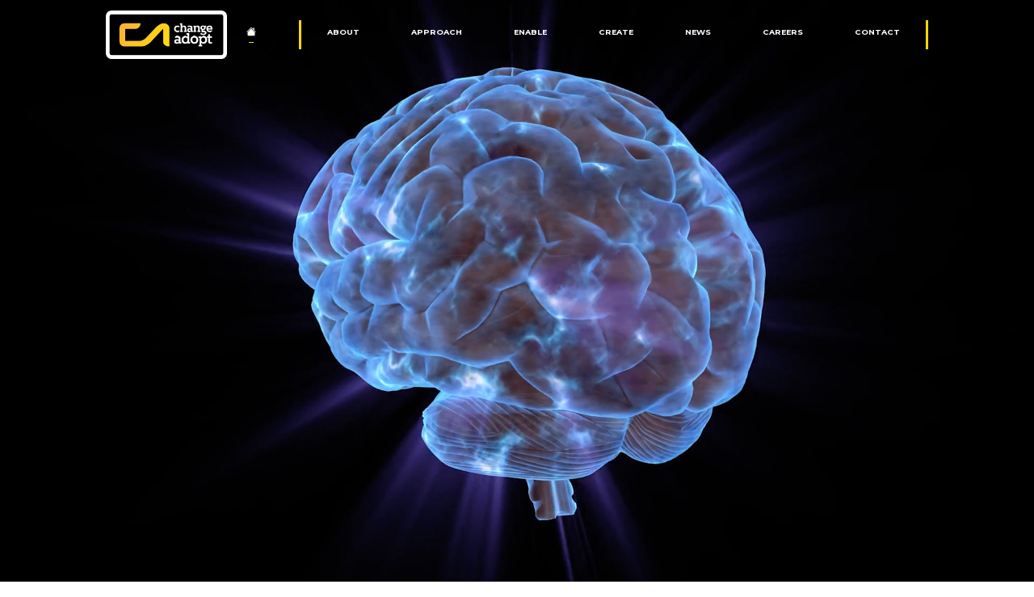

--- FILE ---
content_type: text/css; charset=UTF-8
request_url: https://www.changeadopt.com/assets/css/styles.css
body_size: 2849
content:
/* Grid */
.container-fluid {
    padding-right: 115px!important;
    padding-left: 115px!important;
}
@media (max-width: 1199px) {
    .container-fluid {
        padding-right: 15px!important;
        padding-left: 15px!important;
    }
}

/* Fonts */
body {
    font-family: 'Montserrat', sans-serif!important;
    font-size: 0.8rem!important;
}
.heading {
    font-weight: bold;
}
.quote {
    text-transform: uppercase;
    font-size: 30px;
    color: #0095ff;
}
.textRed {
    color: red!important;
}
.textYellow {
    color: #ffd800;
}
.notBold {
    font-weight: 500;
}

/* Borders */
.leftBorder::before {    
    position: absolute;
    top: 12px;
    display: block;
    height: 40%;
    content: ' ';
    border-left: 1px #000000 solid;
}
.topBorder::before {
    position: absolute;
    top: 12px;
    display: block;
    left: 15px;
    width: 10px;
    content: ' ';
    border-top: 1px #000000 solid;
    line-height: 0px;
}
.borderRight {
    border-right: 1px solid #ffffff;
}
@media (max-width: 767px) {
    .borderRight {
        border-right: 0px;
    }
}

/* Navbar */
header#home {
    position: absolute;
    z-index: 10;
    width: 100%;
    background: transparent;
}
header {
    background: rgb(1,0,25);
    background: linear-gradient(90deg, rgba(1,0,25,1) 0%, rgba(80,129,176,1) 100%);
}
header nav.navbar .navbar-nav {
    border-left: 3px solid #ffd800;
    border-right: 3px solid #ffd800;
}
header nav.navbar .navbar-nav li.nav-item a.nav-link {
    font-size: 0.6rem;
    color: white;
    font-weight: 600;
}
header nav.navbar .navbar-toggler-icon {
    background-image: url("data:image/svg+xml;charset=utf-8,%3Csvg xmlns='http://www.w3.org/2000/svg' width='30' height='30'%3E%3Cpath stroke='rgba(255, 255, 255, 1)' stroke-linecap='round' stroke-miterlimit='10' stroke-width='2' d='M4 7h22M4 15h22M4 23h22'/%3E%3C/svg%3E")!important;
}
header p.icon {
    border: 1px solid white;
    border-radius: 24px;
    padding: 10px;
    padding-top: 8px;
    padding-bottom: 8px;
}
@media (max-width: 1199px) {
    a.nuxt-link-exact-active:after {
        content: "";
        display: block;
        margin: 0 auto;
        width: 50%;
        padding-top: 0px!important;
        border-bottom: none!important;
    }
    header#home #nav-content {
        background-color: #2f4a73;
    }
}

/* Footer */
footer {
    background-color: lightgrey;
    background-image: url('/images/grey.png');
    background-position: center;
    background-size: cover;
    min-height: 400px;
}
footer .leftBorder::before {    
    position: absolute;
    top: 3%;
    display: block;
    height: 40%;
    content: ' ';
    border-left: 1px #000000 solid;
}
footer .topBorder::before {
    position: absolute;
    top: 3%;
    display: block;
    left: 15px;
    width: 10px;
    content: ' ';
    border-top: 1px #000000 solid;
    line-height: 0px;
}
footer ul {
    list-style-type: none;
    padding-left: 0;
}
footer ul li a {
    color: #000000;
}
footer ul li a:hover {
    color: #000000;
}
footer .map {
    width: 250px;
    height: 250px;
    border: 3px solid #676767;
}
footer .map .vue-map-container {
    height: 244px;
    max-width: 250px;
    width: 100%;
}
@media (max-width:767px) {
    footer img.footerLogo {
        margin-bottom: 20px;
    }
    footer .leftBorder::before {
        top: 12px;
    }
    footer .topBorder::before {
        top: 12px;
    }
    footer .mapTitle {
        margin-top: 10px;
    }
}

/* Video */
.video-background-holder {
    position: relative;
    max-height: 800px;
    height: 100%;
    width: 100%;
    overflow: hidden;
}
.video-background-holder video {
    position: absolute;
    min-width: 100%;
    width: auto;
    height: auto;
    max-height: 100%;
    z-index: 0;
    /* background-color: #000000; */
    /* background-image: url(/images/brain.png);
    background-size: cover;
    background-repeat: no-repeat;
    background-position: center; */
}
.video-background-holder .controls {
    position: absolute;
    top: 47%;
    left: 47%;
}
.video-background-holder .controls button {
    background: #00000063;
    border: none;
    border-radius: 50%;
}
.video-background-content {
    position: relative;
    z-index: 2;
}

/* News */
.newsBox {
    min-height: 310px;
    background-color: #ffffff;
    border: 1px solid #000000;
    border-right: 1px solid gray;
}
.blogListing .newsBox:after {
    right: 5px;
}
.blogListing .newsBox:before {
    left: 5px;
}
.blogListing .newsBox:after {
    height: 21px!important;
    width: 21px!important;
}
.blogListing .newsBox::before {
    height: 21px!important;
    width: 21px!important;
}
.newsBox:after {
    height: 25px;
    width: 25px;
    position: absolute;
    content: '';
    background: #ffffff;
    border: 1px solid gray;
    border-top-width: 0px;
    border-left-width: 0px;
    transform: rotate(-46deg);
    bottom: 0px;
    right: -12px;
    top: 50%;
}
.newsBox:before {
    height: 25px;
    width: 25px;
    position: absolute;
    content: '';
    background: #ffffff;
    border: 1px solid gray;
    border-top-width: 0px;
    border-right-width: 0px;
    transform: rotate(46deg);
    bottom: 0px;
    left: -12px;
    top: 50%;
}
.blogListing a .newsBox p {
    color: #212529;
    text-decoration: none;
}
.blogListing a:hover, .blogListing a:hover .newsBox p {
    color: #212529;
    text-decoration: none;
}
.blogContent img {
    width: 100%;
}

/* Careers */
.careersBox {
    min-height: 330px;
    background: rgb(250,180,49);
    background: linear-gradient(90deg, rgba(250,180,49,1) 0%, rgba(255,219,16,1) 100%);
}
.careersBox:after {
	top: 50%;
	border: solid transparent;
	content: " ";
	height: 0;
	width: 0;
	position: absolute;
	pointer-events: none;
	border-color: rgba(0, 128, 0, 0);
	/* border-left-color:#ffa500; */
    border-left-color: rgb(255,219,16);
	border-width: 20px;
    right: -25px;
}
.careersBox:before {
    top: 50%;
    border: solid transparent;
    content: " ";
    height: 0;
    width: 0;
    position: absolute;
    pointer-events: none;
    border-color: rgba(0, 128, 0, 0);
    /* border-right-color: #ffa500; */
    border-right-color: rgb(250,180,49);
    border-width: 20px;
    left: -25px;
}
.blogListing .careersBox:after {
    border-width: 16px;
    right: -17px;
}
.blogListing .careersBox:before {
    border-width: 16px;
    left: -17px;
}
.blogListing a .careersBox p {
    color: #212529;
    text-decoration: none;
}
.blogListing a:hover .careersBox p {
    color: #212529;
    text-decoration: none;
}
@media (max-width: 991px) {
    .video-background-holder .controls {
        top: 43%;
        left: 44%;
    }
}
@media (max-width: 800px) {
    .careersBox:after {
        border-width: 15px;
        right: -15px;
    }
    .careersBox:before {
        border-width: 15px;
        left: -15px;
    }
    /* .blogListing .newsBox:after {
        right: 8px;
    }
    .blogListing .newsBox:before {
        left: 8px;
    } */
    .newsBox:after {
        height: 15px;
        width: 15px;
        /* right: 8px; */
        right: -7px;
    }
    .newsBox:before {
        height: 15px;
        width: 15px;
        /* left: 8px; */
        left: -7px;
    }
}
@media (max-width: 800px) {
    .careersBox:after {
        border-width: 10px;
        right: -5px;
    }
    .careersBox:before {
        border-width: 10px;
        left: -5px;
    }
}
@media (max-width: 767px) {
    .careersBox .heading {
        margin-top: 20px;
    }
    .careersBox .leftBorder::before {
        top: 30px;
    }
    .careersBox .topBorder::before {
        top: 30px;
    }
    .newsBox .heading {
        margin-top: 20px;
    }
    .blogListing .newsBox:after {
        right: 4px;
    }
    .blogListing .newsBox:before {
        left: 4px;
    }
    .blogListing .careersBox:after {
        right: 0px;
    }
    .blogListing .careersBox:before {
        left: 0px;
    }
}
@media (max-width: 575px) {
    .video-background-holder .controls {
        top: 38%;
        left: 37%;
    }
    .careersBox {
        margin-left: 1rem!important;
        margin-right: 1rem!important;
    }
    .careersBox:after {
        right: 11px;
    }
    .careersBox:before {
        left: 11px;
    }
    .newsBox {
        margin-left: 1rem!important;
        margin-right: 1rem!important;
    }
    .newsBox:after {
        /* right: 24px; */
        right: 8px;
    }
    .newsBox::before {
        /* left: 24px; */
        left: 9px;
    }
    .blogListing .newsBox:after {
        right: 21px;
    }
    .blogListing .newsBox:before {
        left: 21px;
    }
}

/* Accordion */
.accordionBackground {
    background-image: url('/images/dark.png');
    background-position: center;
    background-size: cover;
    min-height: 366px;
}
.accordionBackground img.accordionLogo {
    margin-top: 117px;
    right: 125px;
    position: absolute;
}
.accordionBackground .borderLeft {
    border-left: 1px solid white;
}
.accordionBackground .borderTop::before {
    position: absolute;
    display: block;
    left: 0px;
    width: 30px;
    content: ' ';
    border-top: 1px #ffffff solid;
    line-height: 0px;
}
.accordionBackground .borderBottom::after {
    position: absolute;
    display: block;
    left: 0px;
    width: 30px;
    content: ' ';
    border-top: 1px #ffffff solid;
    line-height: 0px;
}
.accordionBackground .borderOut::before {
    position: absolute;
    display: block;
    left: -14px;
    top: 26px;
    width: 30px;
    content: ' ';
    border-top: 1px #ffffff solid;
    line-height: 0px;
}
.accordionBackground .borderIn::before {
    position: absolute;
    display: block;
    right: 0px;
    top: 142px;
    width: 100px;
    content: ' ';
    border-top: 1px #ffffff solid;
    line-height: 0px;
}
.accordionBackground .btn {
    background-color: transparent;
    border: none;
    font-size: 1em!important;
}
.accordionBackground .btn:hover, .accordionBackground .btn:focus {
    box-shadow: none!important;
    background-color: transparent!important;
    border-color: transparent!important;
}
.accordion .card {
    background-color: transparent;
    border: none;
}
.accordion .card .card-header {
    border-bottom: none;
    height: 70px;
    background: transparent!important;
}
.accordion .card .card-header button, .accordion .card .card-header button:focus {
    color: white;
    background-color: transparent;
    border: none;
    text-decoration: none;
    text-align: left;
    box-shadow: none;
}
.accordion .card .card-header button span {
    font-size: xx-large;
    padding-top: -44px;
    position: relative;
    top: 2px;
}
.accordion.enableAccordion hr {
    border-top: 1px solid #ffffff;
}

/* Banners */
.bannerClip {
    background-image: url('/images/neurons.jpg');
    background-size: cover;
    height: 250px;
    background-position: center;
}
.greyBackground {
    background: rgb(64,64,64);
    background: linear-gradient(90deg, rgba(64,64,64,1) 0%, rgba(142,142,147,1) 100%, rgba(255,255,255,1) 100%);
}
.lightGreyBackground {
    background: rgb(208,208,208);
}
.yellowBackground {
    /* background-color: #ffa500; */
    background: rgb(250,180,49);
    background: linear-gradient(90deg, rgba(250,180,49,1) 0%, rgba(255,219,16,1) 100%);
}
.blueBackground {
    background-color: #21a3ff;
}
@media (max-width: 991px) {
    .greyBackground .text-white {
        padding-left: 0px!important;
    }
    .greyBackground .borderRight {
        border-right: 0px solid transparent;
        padding-top: 0px!important;
    }
}

/* Breadcrumbs */
.breadcrumb {
    background-color: transparent!important;
}
.breadcrumb .breadcrumb-item a {
    color: lightgrey;
}
.breadcrumb-item + .breadcrumb-item::before {
    content: "\00B7"!important;
    color: lightgrey;
}

/* Approach Diagram */
.approachDiagram {
    background-image: url('/images/grey.png');
    background-position: center;
    background-size: cover;
    min-height: 400px;
}
.approachDiagram .strategies {
    position: absolute;
    left: 0;
    width: 330px;
    top: 180px;
}
.approachDiagram .understanding {
    position: absolute;
    left: 0;
    width: 409px;
    top: -5px;
}
.approachDiagram .engagement {
    position: absolute;
    right: 0;
    width: 385px;
    top: -5px;
}
.approachDiagram .enablement {
    position: absolute;
    right: 0;
    width: 323px;
    top: 183px;
}
.approachDiagram .sustained {
    position: absolute;
    right: 0;
    width: 390px;
    bottom: -7px;
}
.approachDiagram .management {
    position: absolute;
    left: 0;
    width: 405px;
    bottom: -17px;
}
.approachDiagramList {
    display: none;
}
.approachDiagramList ul.approachList {
    list-style-type: none;
    padding-inline-start: inherit;
}
@media (max-width: 1235px) {
    .approachDiagram {
        display: none;
    }
    .approachDiagramList {
        display: block;
    }
}
@media (max-width: 991px) {
    .approachDiagramList .container {
        max-width: 880px;
    }
}
@media (max-width: 767px) {
    .approachDiagramList ul.approachList li img {
        margin-bottom: 20px;
    }
}

/* Desc */
img.descLogo {
    margin-right: -31px;
}
@media (max-width: 767px) {
    img.descLogo {
        float: left!important;
        margin-bottom: 10px;
    }
}

/* Cards */
.statCard {
    width: 350px;
    height: 350px;
}
.statCard .statImage {
    background-color: #28364b;
}
@media (max-width: 1199px) {
    .statCard {
        width: 100%;
        height: 290px;
    }
    .statCard .h1 {
        font-size: 2rem;
    }
}
@media (max-width: 991px) {
    .statCard .h1 {
        font-size: 1.5rem;
    }
}
@media (max-width: 767px) {
    .statCard {
        width: 350px;
        height: 350px;
        margin-bottom: 30px;
    }
    .statCard .h1 {
        font-size: 2.5rem;
    }
}

/* Contact */
.contact .map {
    width: 300px;
    height: 300px;
    border: 3px solid #676767;
}
.contact .map .vue-map-container {
    height: 294px;
    max-width: 300px;
    width: 100%;
}
.contact .text {
    position: relative;
    top: -33%;
}
.form .leftBorder::before {
    position: absolute;
    top: 12px;
    display: block;
    height: 120px;
    content: ' ';
    border-left: 1px #000000 solid;
}
.form .topBorderEmail::before {
    position: absolute;
    top: 131px;
    display: block;
    left: 15px;
    width: 10px;
    content: ' ';
    border-top: 1px #000000 solid;
    line-height: 0px;
}
.form textarea {
    resize: none;
}
.form .btn {
    background: rgb(255,177,0);
    background: linear-gradient(90deg, rgba(255,177,0,1) 55%, rgba(255,199,0,1) 100%);
    font-size: 14px;
    color: black;
    -moz-box-shadow: 3px 3px 5px -1px #9a9a9a;
    -webkit-box-shadow: 3px 3px 5px -1px #9a9a9a;
    box-shadow: 3px 3px 5px -1px #9a9a9a;
}
.contactBox {
    background-color: #ffffff;
    border: 1px solid #000000;
    border-right: 1px solid gray;
}
.contactBox:after {
    height: 25px;
    width: 25px;
    position: absolute;
    content: '';
    background: #ffffff;
    border: 1px solid gray;
    border-top-width: 0px;
    border-left-width: 0px;
    transform: rotate(-46deg);
    bottom: 0px;
    right: 3px;
    top: 50%;
}
.contactBox:before {
    height: 25px;
    width: 25px;
    position: absolute;
    content: '';
    background: #ffffff;
    border: 1px solid gray;
    border-top-width: 0px;
    border-right-width: 0px;
    transform: rotate(46deg);
    bottom: 0px;
    left: 3px;
    top: 50%;
}
@media (max-width: 800px) {
    .contactBox:after {
        height: 15px;
        width: 15px;
        right: 8px;
    }
    .contactBox:before {
        height: 15px;
        width: 15px;
        left: 8px;
    }
}
@media (max-width: 575px) {
    .contactBox {
        margin-left: 1rem!important;
        margin-right: 1rem!important;
    }
    .contactBox:after {
        right: 24px;
    }
    .contactBox::before {
        left: 24px;
    }
}
@media (max-width: 551px) {
    .contact .text {
        position: relative;
        top: 0px;
        padding-top: 20px;
        padding-bottom: 20px;
    }
}

/* Carousel */
.carousel#latestBlogs {
    height: 100%;
    width: 100%;
}
.carousel#latestBlogs .carousel-inner {
    overflow: initial;
}
.carousel#latestBlogs .carousel-caption {
    left: 15px;
    position: initial;
    right: 15%;
    z-index: 10;
    /* width: 97%; */
    width: 100%;
    color: #000000;
    text-align: left;
    /* padding-left: 15px; */
    padding-left: 0px;
    padding-top: 0px;
    padding-bottom: 0px;
}

--- FILE ---
content_type: application/javascript; charset=UTF-8
request_url: https://www.changeadopt.com/_nuxt/static/1727709729/state.js
body_size: 28096
content:
window.__NUXT__=(function(a,b,c,d,e,f,g,h,i,j,k,l,m,n,o,p,q,r){return {staticAssetsBase:"\u002F_nuxt\u002Fstatic\u002F1727709729",layout:"default",error:f,state:{allPages:[{seo:{title:"About | Change Adopt",description:a},content:{title:"ABOUT",text:"**Change Adopt's approach is centred on the people side of technology adoption. This doesn't just relate to the fact we put together change management led, adoption strategies but rather we utilise a deep understanding of the neuroscience behind how our brains work and the psychologies relating to how we receive, process and successfully commit information to our long term memories, creating new life long skills.**\n\nOur core belief is that all technologies are there to support human endeavour. In fact technologies are nothing without people. Change Adopt exist to enable organisations and their users get the very best from the technology they invest in, creating a sustainable change and adoption platform, starting with Microsoft technologies.\n\nIt is our experience that the vast majority of organisations are not getting the most from their investment in technology and that the capability of the software at the finger tips of most users is not exploited and so the potential productivity gains and efficiencies promised at purchase go unrealised.\n\nChange Adopt has created bespoke methodologies, based on years of customer experience, to translate the objectives of the organisation through the engagement and empowerment of users, providing key management reporting and insights feeding constant improvement."},slug:"about"},{seo:{title:"Approach | Change Adopt",description:a},topSection:{text:g},diagramSection:{devText:h,understandText:h,engagementText:"The cornerstone to influencing behaviours at all levels of any organisation, creating comms strategy and tactical implementation born from analysis and the factors affecting the psychology of human behavioural change",enablementText:"The development of training and enablement based on organisational and users needs combined with the principles of neuroscience, impacting long term skills development and retention",sustainedText:"Measurement and attainment of sustained change, realising long-term improved working practices",managementText:"Management insights, the realisation of improed productivity and a positive impact on a 'change culture'"},greySection:{text:i},slug:"approach"},{seo:{title:"Careers | Change Adopt",description:a},content:{title:"CAREERS",text:"View all the latest opportunities in our sector."},slug:"careers"},{seo:{title:"Contact | Change Adopt",description:a},content:{title:"CONTACT",text:"If you need to meet us or visit us see all our contact details below."},slug:j},{seo:{title:"Create | Change Adopt",description:a},topSection:{text:"**Change Adopt's approach is centred on the people side of technology adoption. This doesn't just relate to the fact we put together change management led, adoption strategies but rather we utilise a deep understanding of the neuroscience behind how our brains work and the psychologies relating to how we recieve, process and successfully commit information to our long term memories, creating new life long skills.**\n\nOur core belief is that all technologies are there to support human endeavour. In fact technologies are nothing without people. Change Adopt exist to enable organisations and their users get the very best from the technology they invest in, creating a sustainable change and adoption platform, starting with Microsoft technologies.\n\nIt is our experience that the vast majority of organisations are not getting the most from their investment in technology and that the capability of the software at the finger tips of most users is not exploited and so the potential productivity gains and efficiencies promised at purchase go unrealised.\n\nChange Adopt has created bespoke methodologies, based on years of customer experience, to translate the objectives of the organisation through the engagement and empowerment of users, providing key management reporting and insights feeding constant improvement.\n\n\u003Cp class=\"quote m-0\"\u003E\"WORLD CLASS PRODUCTION, HELPING OUR EMPLOYEES UNDERSTAND HOW TO USE NEW WAYS OF WORKING\"\u003C\u002Fp\u003E\n\nChief Strategy Officer - Microsoft MSP"},greySection:{text:"**Change Adopt create custom materials such as:**\n\n* **Training videos & 'how to' guides**\n* **Company vision \u002F communications**\n* **Talking heads - presenter style**\n* **Screen capture \u002F Instructional**\n* **Full animations and motion graphics**\n* **Step by steps guides (PDF's')**\n* **Process overviews**\n* **Application guides**\n* **Scenario explanation**\n* **Communications reinforcement**",image1:"\u002Fimg\u002Fmobile.jpg",image2:"\u002Fimg\u002Ftablet.jpg"},slug:"create"},{seo:{title:"Enable | Change Adopt",description:a},topSection:{text:g},yellowSection:{text:i,title:"Digital Learning",image:"\u002Fimg\u002Fenable.png"},middleSection:{text:"Our core belief is that all technologies are there to support human endeavour. In fact technologies are nothing without people. Change Adopt exist to enable organisations and their users get the very best from the technology they invest in, creating a sustainable change and adoption platform, starting with Microsoft technologies.\n\nIt is our experience that the vast majority of organisations are not getting the most from their investment in technology and that the capability of the software at the finger tips of most users is not exploited and so the potential productivity gains and efficiencies promised at purchase go unrealised.\n\nChange Adopt has created bespoke methodologies, based on years of customer experience, to translate the objectives of the organisation through the engagement and empowerment of users, providing key management reporting and insights feeding constant improvement.",title:"Measurable Success..."},accordionSection:{accordionList:[{text:k,title:"Services and solutions"},{title:l,text:k}]},statsSection:{statsList:[{title:"92%",text:c,image:m},{title:"96%",text:c,image:"\u002Fimg\u002Fteams.png"},{text:c,title:"91%",image:m}]},slug:"enable"},{seo:{title:"Home | Change Adopt",description:a},accordionSection:{accordionList:[{title:"Approach",text:"**Change Adopt's approach is centred on the people side of technology adoption. This doesn't just relate to the fact we put together change management led, adoption strategies but...**\u003C!--EndFragment--\u003E...\u003Ca href=\"\u002Fapproach\" class=\"textYellow\"\u003ERead more \u003E\u003C\u002Fa\u003E"},{title:l,text:"**Many organisations that focus on the process of managing change, focus solely on the development of strategy**. **It is a foundational value of Change Adopt that...**\u003C!--EndFragment--\u003E.\u003Ca href=\"\u002Fenable\" class=\"textYellow\"\u003ERead more \u003E\u003C\u002Fa\u003E"},{text:"**Focused on communicating your message clearly and effectively, making the most complex process, applications and services simple and easy to understand...**\u003Ca href=\"\u002Fcreate\" class=\"textYellow\"\u003ERead more \u003E\u003C\u002Fa\u003E",title:"Create"}]},content:{title:"ABOUT US",sub1:"Change Adopt exist in the interaction between",sub2:"People & Technology",sub3:"helping organisations and users achieve more.",text:"Our core belief is that all technologies are there to support human endeavour. In fact technologies are nothing without people. Change Adopt exist to enable organisations and their users get the very best from the technology they invest in, creating a sustainable change and adoption platform, starting with Microsoft technologies.\n\nIt is our experience that the vast majority of organisations are not getting the most from their investment in technology and that the capability of the software at the finger tips of most users is not exploited and so the potential productivity gains and efficiencies promised at purchase go unrealised.\n\nChange Adopt have created bespoke methodologies, based on years of customer experience, to translate the objectives of the organisation through the engagement and empowerment of users, providing key management reporting and insights feeding constant improvement."},slug:"home"},{seo:{title:"News | Change Adopt",description:a},content:{text:"Catch up with all the latest and most relevant news in our sector.",title:"NEWS"},slug:"news"},{seo:{title:"Privacy Policy | Change Adopt",description:a},content:{title:"PRIVACY POLICY",text:"**Key details**\n\nThis website privacy policy describes how Change Adopt protects and makes use of the information you give the company when you use this website.\n\nIf you are asked to provide information when using this website, it will only be used in the ways described in this privacy policy.\n\nThis policy is updated from time to time. The latest version is published on this page.\n\nIf you have any questions about this policy, please email [enquire@changeadopt.com](mailto:enquire@changeadopt.com).\n\n**Introduction**\n\nWe gather and use certain information about individuals in order to provide products and services and to enable certain functions on this website.\n\nWe also collect information to better understand how visitors use this website and to present timely, relevant information to them.\n\n**What data we gather**\n\nWe may collect the following information:\n\n* Name\n* Contact information including email address\n* Other information relevant to client enquiries\n\n**How we use this data**\n\nCollecting this data helps us understand what you are looking from the company, enabling us to deliver improved products and services.\n\nSpecifically, we may use data:\n\n* For our own internal records\n* To improve the products and services we provide\n* To contact you in response to a specific enquiry\n* To customise the website for you\n* To contact you via email, telephone or mail for market research reasons.\n\n**Controlling information about you**\n\nWe will never lease, distribute or sell your personal information to third parties unless we have your permission or the law requires us to.\n\nAny personal information we hold about you is stored and processed under our data protection policy, in line with the Data Protection Act 1998.\n\n**Security**\n\nWe will always hold your information securely.\n\nTo prevent unauthorised disclosure or access to your information, we have implemented strong physical and electronic security safeguards.\n\nWe also follow stringent procedures to ensure we work with all personal data in line with the Data Protection Act 1998.\n\n**Links from our site**\n\nOur website may contain links to other websites.\n\nPlease note that we have no control of websites outside the Change Adopt domain. If you provide information to a website to which we link, we are not responsible for its protection and privacy.\n\nAlways be wary when submitting data to websites. Read the site’s data protection and privacy policies fully."},slug:"privacy-policy"},{seo:{title:"Terms and Conditions | Change Adopt"},content:{title:"Terms and Conditions",text:"## AGREED INTERPRETATION \n\nIn this Agreement the following terms shall have the following meaning: \n\n\"Agreement\" means these terms and conditions together with the Schedules and any amendments agreed in writing between the parties; \n\n\"Confidential Information\" means all information relating to a party's business and products (including without limitation operations, plans, market opportunities, customers (including personal data of customers), know-how (including without limitation processes of production and technology), trade secrets and software) disclosed to the other party whether in writing, orally (provided that it is identified as confidential at the time of disclosure) or by any other medium; \n\n\"Customer\" means any customer or any prospective customer of either of the parties; \n\n“Disclosing Party” means a party to this Agreement which discloses or makes available directly or indirectly Confidential Information. \n\n“Group” means in relation to a company, that company, each and any subsidiary or holding company of that company and each and any subsidiary of a holding company of that company. \n\n“Recipient” means a party to this Agreement which receives or obtains directly or indirectly Confidential Information. \n\n“Representative(s)” means employees, agents and other representatives of the Recipient. \n\n### SCOPE OF AGREEMENT \n\n1. # Working Together\n2. Change Adopt shall provide marketing material for services supplied\n3. Partner shall market and promote the use of Change Adopts services to Partner Customers utilising the marketing material provided by Change Adopt. \n4. Partner shall provide to Change Adopt contact names and details in respect of Partner customers that express interest in using Change Adopt Services (“Partner Provided Customers”). \n5. Change Adopt shall work in the form of a subcontractor with the Partner Provided Customers identified to Change Adopt in order to conclude sales of Change Adopt Services to those Partner Customers. \n6. Any sales contact established by Change Adopt with any Partner Customer, the billing and payment terms will be agreed and confirmed on a per customer basis and confirmed in the customer contract or statement of work or if not in place will revert to this Partner Agreement.\n7. Change Adopt shall not knowingly contact existing Partner Customers other than those identified to Change Adopt as Partner Provided Customers unless such Customer is an existing Change Adopt Customer or has been contacted prior to the date of the partnership agreement with Partner. \n8. Change Adopt shall promptly provide to Partner contact names and details in respect of Partner Provided Customers that express interest to Change Adopt in buying other products and services that are provided by Partner.   \n9. Each party shall supply such technical and commercial information and assistance to the other as each party deems is reasonably required to achieve the Purpose, provided always that information is disclosed in accordance with this Clause 1.8 shall be subject to the provisions of Clause 9.\n\n\n\n1. # Pricing and Payment\n2. Pricing. Where Change Adopt provides Services to a Partner Provided Customer on an annual or multi-year contract the license prices that prevailed at the time the license\u002Fservice was sold to the Customer under the terms of this partnership shall continue until the contract relevant to the Customer sale has terminated or expired. On expiration of an agreement relating to license\u002Fservice terms, Change Adopt will notify Partner and provide renewal pricing to Partner to allow them to agree revised pricing with the Partner Provided Customer.  \n\nWhere a Partner provided customer is consuming the Change Adopt provided Services on the Price Per User Per Month model, any price increase will be notified 6 months prior to it taking affect.\n\nPricing is detailed in Appendix A of this Agreement.\n\n2. Fees. As detailed via the Ingram Micro portal\n3. Payment Terms. All payments are due and payable to Change Adopt within 30 days from the end of each monthly license measurement.\n4. Customer Billing. Partner is free to determine its own prices for the services. Partner will be solely responsible for billing and collecting fees for the service from all Customers. Payments due to Change Adopt will not depend on Partner’s receipt of payments from Customers.\n5. Suspension of Access to the Service. Partner acknowledges Change Adopts right to suspend Partner and all of it’s Customers access to the Service if Partner is more than 15 days past due in payment. In no case will any such terminations or suspension give rise to any liability of Change Adopt to Partner or to any Customer for a refund or damages.\n\n\n\n3. # Responsibility for Costs \n4. Unless otherwise agreed by the parties in writing, each party shall pay and assume entire responsibility for all its respective costs and expenditures incurred in connection with this Agreement.\n\n\n\n4. # Governance\n5. The parties shall meet regularly, at least once every quarter (face-to face or virtually), to review progress towards fulfilling the Purpose and agree actions and activities necessary to progress the Purpose.\n6. No variation of this Agreement, including any additional terms and conditions, shall be effective unless it is in writing and signed by each of the parties (or their authorised representatives).\n\n\n\n5. # Intellectual Property \n6. Both parties maintain their full and exclusive ownership of any intellectual property, know-how, policies, methodologies and procedures owned by each party respectively at the Effective Date.\n\n\n\n6. # Confidentiality \n7. The Recipient shall keep the Disclosing Party's Confidential Information confidential and unless it has the prior written consent of the Disclosing Party (and shall ensure that its Representatives shall):\n8. 1. not use or exploit the Confidential Information in any way except for the Purpose;\n   2. not disclose or make available the Confidential Information in whole or in part to any third party, except as expressly permitted by this Agreement;\n   3. not copy, reduce to writing or otherwise record the Confidential Information except as strictly necessary for the Purpose (and any such copies, reductions to writing and records shall be the property of the Disclosing Party);\n   4. not use, reproduce, transform, or store the Confidential Information in an externally accessible format\n9. The provisions of clause 9.1 shall not apply to the whole or any part of the Confidential Information that can be shown by the receiving party to be:\n10. 1. known to the receiving party prior to the date of this agreement otherwise than as a result of being obtained directly or indirectly from the party disclosing such Confidential Information;\n    2. obtained from a third party that lawfully possessed such Confidential Information and which has not been obtained in a breach of a duty of confidence owed to the disclosing party by any reason; or\n    3. in the public domain in the form in which it is possessed by the disclosing party other than as a result of a breach of a duty of confidence owed to the disclosing party by any person.\n11. Where such Confidential Information is software the Recipient shall not adapt, decompile, modify, translate, reverse engineer, disassemble or otherwise derive the source code of the software nor permit any third party to do so.\n12. The Recipient may only disclose the Disclosing Party's Confidential Information to those of its Representatives who need to know this Confidential Information for the Purpose, provided that:\n13. 1. it informs these Representatives of the confidential nature of the Confidential Information before disclosure; and\n    2. at all times, it is responsible for the Representatives' compliance with the obligations set out in this Agreement.\n14. A party may disclose Confidential Information to the extent required by law, by any governmental or other regulatory authority, or by a court or other authority of competent jurisdiction provided that, to the extent it is legally permitted to do so, it gives the other party as much notice of this disclosure as possible and, where notice of disclosure is not prohibited and is given in accordance with this clause 6.5 it takes into account the reasonable requests of the other party in relation to the content of this disclosure\n15. If any Confidential Information shall be copied, disclosed or used, other than as allowed under this Agreement then, upon becoming aware of the same, the Receiving Party shall, as soon as it is able to, notify the Disclosing Party of such event.\n16. All Confidential Information shall remain the property of the Disclosing Party. Each party reserves all rights in its Confidential Information.\n17. Except in the case of fraudulent misrepresentation, the Disclosing Party accepts no responsibility for nor makes any representation or warranty, express or implied, with respect to the accuracy, reliability or completeness of any Confidential Information made available to the Receiving Party or its Representatives.\n18. Each Disclosing Party warrants that it has the right to disclose its Confidential Information to the Recipient and to authorise the Recipient to use such Confidential Information for the Purpose.\n\n\n\n7. # Liabilities  \n8. Change Adopt shall have no liability to the Partner, whether in contract, tort (including negligence), breach of statutory duty, misrepresentation or otherwise for any:\n9. 1. loss of actual or anticipated profits, loss of anticipated savings, loss of business, loss of goodwill, loss of data, loss of revenue or of the use of money; or\n   2. special, indirect or consequential loss or damage,\n\nwhether or not such loss is foreseeable, known or foreseen or not, in respect of the performance, non-performance or purported performance of this Agreement or otherwise in relation to this Agreement or the entering into or performance of this Agreement.\n\n2. Change Adopt’s total aggregate liability, whether in contract, tort (including negligence), breach of statutory duty, misrepresentation or otherwise, arising under or in connection with this Agreement, shall not exceed the greater of £10,000 (ten thousand pounds) and the amount of the fees paid by the Partner to Change Adopt under this Agreement in the 12 month period prior to the date the claim arose.\n3. Each party's liability for death or injury to any person caused by its negligence, or for fraudulent misrepresentation, or for any other liability that cannot be excluded under applicable law, shall be unlimited.\n\n\n\n8. # Term & Termination\n9. This Agreement shall commence on the Effective Date and shall continue in force for one year from that date and thereafter, the term of this Agreement will renew automatically for an additional one year period unless either party gives written notice of its intent not to renew the Agreement at least sixty days prior to the end of the initial term.\n10. Upon expiry or termination of this Agreement, at the request of the Disclosing Party, the Recipient shall:\n11. 1. destroy or return to the Disclosing Party all documents and materials (and any copies) containing, reflecting, incorporating, or based on the Disclosing Party's Confidential Information;\n    2. erase all the Disclosing Party's Confidential Information from its computer systems or which is stored in electronic form (to the extent possible); and\n    3. certify in writing to the Disclosing Party that it has complied with the requirements of this clause 8.2 provided that Recipient may keep evidence that it has performed its obligations under this Agreement.\n12. The provisions of Clauses 5, 6 and 7 shall survive termination of this agreement for any reason.\n13. Termination of this Agreement shall not affect any accrued rights or remedies to which either party is entitled.\n\n\n\n9. # Publicity, Trademarks and Logos \n10. Neither party shall make, or permit any person to make, any public announcement concerning this Agreement or the Purpose without the prior written consent of the other party (such consent not to be unreasonably withheld or delayed).\n11. Neither party will be entitled to use the others trademarks, logos or brands without the written consent of the other, such consent not to be unreasonably withheld.\n12. Any marketing or promotional materials either party intends to prepare to promote the Purpose which mentions the other party’s involvement or name or any trademark, logo or brand is subject always to the first party receiving the second party’s prior written consent to the design, content and layout of the materials.\n\n\n\n10. # General\n11. This Agreement constitutes the whole agreement between the parties and supersedes all previous agreements between the parties relating to its subject matter. Each party acknowledges that, in entering into this Agreement, it has not relied on, and shall have no right or remedy in respect of, any statement, representation, assurance or warranty (whether made negligently or innocently) other than as expressly set out in this Agreement. Nothing in this clause shall limit or exclude any liability for fraud or for fraudulent misrepresentation.\n12. Each party confirms that it is acting as principal and not as nominee, agent or broker for any other person and that it will be responsible for any costs incurred by it or its advisers in considering or pursuing the Purpose and in complying with the terms of this Agreement.\n13. Neither party may assign the benefit of this Agreement nor any interest except with the prior written consent of the other.\n14. No failure or delay in exercising any remedy or right under this Agreement will operate as a waiver of it, nor will any single or partial exercise of it preclude any further exercise or the exercise of any remedy or right under this Agreement or otherwise.\n15. The provisions of this Agreement shall be severable in the event that any of its provisions are held by a court of competent jurisdiction or other applicable authority to be invalid, void or otherwise unenforceable, and the remaining provisions shall remain enforceable to the fullest extent permitted by law.\n16. This Agreement and any dispute or claim arising out of or in connection with it or its subject matter or formation (including non-contractual disputes or claims) shall be governed by and construed in accordance with English law and the parties irrevocably submit to the exclusive jurisdiction of the courts of England.\n\n\n\n11. # Data Protection Addendum \n\nChange Adopt’s provision of the Service shall be in accordance with Change Adopt Data Protection Addendum which is incorporated into this Agreement by reference.\n\n\n\n1. Data Protection Addendum\n\nThis Change Adopt Data Protection Addendum (“DPA”) is between the parties with respect to the terms governing the Processing of Personal Data under the Change Adopt Partner Agreement (the “Master Agreement”).  This DPA sets out the additional terms, requirements and conditions on which Change Adopt, as Processor (defined below), will process Personal Data (defined below) when providing services under the Master Agreement.  This DPA serves as an addendum to the Master Agreement and is effective upon the execution of the Master Agreement. \n\nChange Adopt will periodically update the terms and conditions of this DPA.  You will be notified of any material updates or changes via email or through the Admin Portal which will be binding on the parties once notified.\n\nTerms not otherwise defined in this DPA shall have the meaning as set forth in the Master Agreement. \n\n1. Definitions and Interpretation\n\n1.1 The following definitions and rules of interpretation apply in this DPA:\n\n“Business Purpose” means the services described in the Master Agreement or any other purpose specifically identified in Appendix A.\n\n“Controller” means the natural or legal person, public authority, agency or other body which, alone or jointly with others, determines the purposes and means of the processing of Personal Data.\n\n“Data Protection Legislation” shall mean the UK General Data Protection Regulation, the Data Protection Act 2018 and any other UK legislation related to the processing of Personal Data from time to time.\n\n“Data Subject” means an identified or identifiable individual who is the subject of Personal Data.\n\n“Partner” shall mean the Partner defined in the Master Agreement or Order Form, and who shall determine the purpose and means of the Processing of Personal Information. \n\n“Personal Data” means any information relating to an identified or identifiable natural person that is processed as a result of, or in connection with, the provision of the services under the Master Agreement; an identifiable natural person is one who can be identified, directly or indirectly, in particular by reference to an identifier such as a name, identification number, location data, an online identifier or to one or more factors specific to the physical, physiological, genetic, mental, economic, cultural or social identity of that natural person. \n\n“Processing, processes, or process” means  any operation or set of operations which is performed on personal data or on sets of personal data, whether or not by automated means, such as collection, recording, organisation, structuring, storage, adaptation or alteration, retrieval, consultation, use, disclosure by transmission, dissemination or otherwise making available, alignment or combination, restriction, erasure or destruction.\n\n “Processor” means a natural or legal person, public authority, agency or other body which processes Personal Data on behalf of the Controller.\n\n“Security Breach” means any act or omission that compromises the security, confidentiality, or integrity of Personal Data or the physical, technical, administrative, or organisational safeguards put in place to protect it. The loss of or unauthorised access, disclosure, or acquisition of Personal Data is a Security Breach whether or not the incident rises to the level of a security breach under the Privacy and Data Protection Requirements. \n\n“Supervisory Authority” means the independent public body which is established in the relevant state to enforce compliance with the Data Protection Legislation (and which in the UK is the Information Commissioner’s Office) and “Supervisory Authorities” shall be construed accordingly.  \n\n1.2 This DPA is subject to the terms of the Master Agreement and is incorporated into the Master Agreement.\n\n1.3 The Appendices form part of this DPA and will have effect as if set out in full in the body of this DPA. Any reference to this DPA includes the Appendices.\n\n1.4 A reference to writing or written includes email but not messages sent via fax.\n\n1.5 In the case of conflict or ambiguity between:\n\na. any provision contained in the body of this DPA and any provision contained in the Appendices, the provision in the body of this DPA will prevail;\n\nb. any of the provisions of this DPA and the provisions of the Master Agreement, the provisions of this DPA will prevail.\n\n2. Personal Data Types and Processing Purposes\n\n2.1 Change Adopt and the Partner acknowledge that for the purposes of the Data Protection Legislation, the Customer is the Controller, the Partner is the Processor and Change Adopt is the sub-Processor.\n\n2.2 The Partner retains control of the Personal Data and remains responsible for its compliance obligations under the Data Protection Legislation, including providing any required notices and obtaining any required consents from Data Subjects, and for the processing instructions it gives to Change Adopt.\n\n2.3 Appendix A describes the subject matter, duration, nature and purpose of the processing and the types of Personal Data and categories of Data Subject Change Adopt may process to fulfil the Business Purposes of the Master Agreement.\n\n3. Change Adopt’s Obligations\n\n3.1 Change Adopt will only process the Personal Data to the extent, and in such a manner, as is necessary for the Business Purposes and in accordance with the Partner’s written instructions. Change Adopt will not process the Personal Data for any other purpose or in a way that does not comply with this DPA or the Data Protection Legislation. Change Adopt will promptly notify the Partner if, in its opinion, the Partner’s instruction would not comply with the Data Protection Legislation.\n\n3.2 Change Adopt shall, except as required otherwise by law, promptly comply with any reasonable Partner request or instruction requiring Change Adopt to amend, transfer, or delete the Personal Data.\n\n3.3 Change Adopt will maintain the confidentiality of all Personal Data and will not disclose Personal Data to third parties unless the Partner or this DPA specifically authorises the disclosure, or as required by law. If a law requires Change Adopt to disclose Personal Data, Change Adopt shall, to the extent practicable given the timeframes for making the disclosure, first inform the Partner of the legal requirement and give the Partner an opportunity to object or challenge the requirement, unless the law prohibits such notice.\n\n3.4 Change Adopt will reasonably assist the Partner with meeting the Partner’s compliance obligations under the Data Protection Legislation, taking into account the nature of Change Adopt’s processing and the information available to Change Adopt, including the Partner’s obligations in relation to Data Subject rights, data protection impact assessments and reporting to and consulting with Supervisory Authorities under the Data Protection Legislation.\n\n3.5 The Partner acknowledges that Change Adopt is under no duty to investigate the completeness, accuracy, or sufficiency of any specific Partner instructions or of the Personal Data..\n\n4. Change Adopt’s Employees\n\n4.1 Change Adopt will limit Personal Data access to:\n\na. those employees who require Personal Data access to meet Change Adopt’s obligations under this DPA and the Master Agreement; and\n\nb. the part or parts of the Personal Data that those employees strictly require for the performance of their duties.\n\n4.2 Change Adopt will ensure that all employees:\n\na. are informed of the Personal Data’s confidential nature and use restrictions; \n\nb. are bound by confidentiality obligations and use restrictions in respect of the Personal Data;\n\nc. have undertaken training on the Data Protection Legislation relating to handling Personal Data and how it applies to their particular duties; and\n\nd. are aware of both Change Adopt’s duties and their personal duties and obligations under the Data Protection Legislation and this DPA.\n\n4.3 Change Adopt will take reasonable steps to ensure the reliability, integrity, and trustworthiness of all its’ employees with access to the Personal Data.\n\n5. Security\n\n5.1 Change Adopt will maintain appropriate technical and organisational measures designed to safeguard Personal Data against unauthorised or unlawful processing, and against accidental loss, destruction, or damage. These shall include any security measures set out in Appendix B. Change Adopt will periodically review these measures at least annually to ensure they remain current and complete.\n\n5.2 Change Adopt will take reasonable precautions to preserve the integrity of any Personal Data it processes and to prevent any corruption or loss of the Personal Data, including but not limited to establishing effective back-up and data restoration procedures.\n\n6. Security Breaches and Personal Data Loss\n\n6.1 Change Adopt will notify the Partner without undue delay (and within a maximum of 48 hours of becoming aware of the matter) if any Personal Data is lost or destroyed or becomes damaged, corrupted, or unusable.\n\n6.2 Change Adopt will notify the Partner without undue delay (and within a maximum of 48 hours of becoming aware of the matter) of:\n\na. any accidental, unauthorised or unlawful processing of the Personal Data; or\n\nb. any Security Breach.\n\n6.3 Promptly following any unauthorised or unlawful Personal Data processing or Security Breach, the parties will co-ordinate with each other to investigate the matter. Change Adopt will reasonably co-operate with the Partner in the Partner’s handling of the matter, including:\n\na. assisting with any investigation;\n\nb. providing the Partner with physical access to any facilities and operations affected;\n\nc. facilitating interviews with Change Adopt’s employees, former employees and others involved in the matter; and\n\nd. making available all relevant records, logs, files, data reporting, and other materials required to comply with all Data Protection Legislation or as otherwise reasonably required by the Partner.\n\n6.4 Change Adopt will not inform any third party of any Security Breach without first obtaining the Partner’s prior written consent, except when law or regulation requires it.\n\n6.5 Change Adopt agrees that the Partner has the sole right to determine:\n\na. whether to provide notice of the Security Breach to any Data Subjects, regulators, law enforcement agencies, or others, as required by law or regulation or in the Partner’s discretion, including the contents and delivery method of the notice; and\n\nb. whether to offer any type of remedy to affected Data Subjects, including the nature and extent of such remedy.\n\n7. Cross – Border transfers of Personal Data.\n\n7.1 Change Adopt shall not transfer or otherwise process Personal Data outside the United Kingdom (UK) and the European Economic Area (EEA) unless:\n\na. Change Adopt is processing Personal Data in a territory which is subject to a current finding by the European Commission under the Data Protection Legislation that the territory provides adequate protection for the privacy rights of individuals; or\n\n \n\nb. Change Adopt transfers the Personal Data under the European Commission’s “Standard Contractual Clauses” approved for the transfer of Personal Data outside the EEA; or\n\n \n\nc. the transfer otherwise complies with the Data Protection Legislation.\n\n8. Subcontractors\n\n8.1 Change Adopt may only authorise a third party (subcontractor) to process the Personal Data if:\n\na. other than those set forth in Appendix A, the Partner is given an opportunity to object within 14 days after Change Adopt supplies the Partner with details regarding the subcontractor and the subcontractor’s proposed role with respect to the Personal Data;\n\nb. Change Adopt enters into a written contract with the subcontractor that contains terms substantially the same as those set out in this DPA;\n\nc. Change Adopt maintains control over all Personal Data it entrusts to the subcontractor; and\n\nd. the subcontractor’s contract terminates automatically on termination of this DPA for any reason.\n\n8.2 Change Adopt shall list all current subcontractors that it anticipates using to carry out the Business Purposes in Appendix A. The Partner’s agreement to this DPA shall authorise Change Adopt to use the subcontractors as described in Appendix A.\n\n8.3 If a subcontractor fails to fulfil its obligations under such written agreement, Change Adopt remains responsible to the Partner for the subcontractor’s performance of its obligations.\n\n9. Complaints, Data Subject Requests, and Third-Party Rights\n\n9.1 Change Adopt shall notify the Partner promptly if it receives any complaint, notice, or communication that directly or indirectly relates to the Personal Data processing or to either party’s compliance with the Data Protection Legislation.\n\n9.2 Change Adopt will notify the Partner within 5 working days if it receives a request from a Data Subject regarding their Personal Data unless Change Adopt is able to fully handle and respond to such request.\n\n9.3 Change Adopt will give the Partner all reasonable co-operation and assistance in responding to any complaint, notice, communication, or Data Subject request related to the processing of Personal Data under this DPA.\n\n9.4 Change Adopt shall not disclose the Personal Data to any Data Subject or to a third party unless the disclosure is either at the Partner’s request or instruction, permitted by this DPA, or is otherwise required by law.\n\n10. Term and Termination\n\n10.1 This DPA will remain in full force and effect so long as:\n\na. the Master Agreement remains in effect; or\n\na. Change Adopt retains any Personal Data related to the Master Agreement in its possession or control (the “Term”).\n\n10.2 Any provision of this DPA that expressly or by implication should come into or continue in force on or after termination of the Master Agreement in order to protect Personal Data will remain in full force and effect.\n\n10.3 If a change in any Data Protection Legislation prevents either party from fulfilling all or part of its Master Agreement obligations, the parties will suspend the processing of Personal Data until that processing complies with the new requirements. The parties agree to work together in good faith to bring the processing into line with the new requirements, and to agree appropriate changes to this DPA, as quickly as possible. If the parties are unable to bring the Personal Data processing and \u002F or this DPA into compliance with the Data Protection Legislation within a reasonable time, either party may terminate the Master Agreement upon written notice to the other party.\n\n11. Data Return and Destruction\n\n11.1 At the Partner’s request, Change Adopt will give the Partner a copy of or access to all or part of the Partner’s Personal Data in its possession or control in the format and on the media reasonably specified by the Partner.\n\n11.2 On termination of the Master Agreement for any reason or expiration of its term, Change Adopt will securely destroy or, if directed in writing by the Partner, return and not retain, all or any Personal Data related to this agreement in its possession or control, except for one copy that it may retain and use for audit purposes only.\n\n11.3 If any law, regulation, or government or regulatory body requires Change Adopt to retain any documents or materials that Change Adopt would otherwise be required to return or destroy, it will notify the Partner in writing of that retention requirement, giving details of the documents or materials that it must retain, the legal basis for retention, and establishing a specific timeline for destruction once the retention requirement ends. Change Adopt may only use this retained Personal Data for the required retention reason or audit purposes.\n\n11.4 If Partner requests following the termination of the Master Agreement, Change Adopt will certify in writing that it has destroyed the Personal Data in accordance with this clause 11 within 14 days after receiving the Partner’s request.\n\n12. Records\n\n12.1 Change Adopt will keep appropriate and up-to-date records regarding any processing of Personal Data it carries out for the Partner, including but not limited to, the access, control, and security of the Personal Data, approved subcontractors, the processing purposes,  and any other records required by the applicable Data Protection Legislation (the “Records”).\n\n12.2 Change Adopt will ensure that the Records are sufficient to enable the Partner to verify Change Adopt’s compliance with its obligations under this DPA.\n\n12.3 The Partner and Change Adopt shall review the information listed in the Appendices to this DPA annually to confirm its current accuracy and update it if required to reflect current practices.\n\n13. Audit\n\n13.1 At least annually, Change Adopt will audit its Personal Data processing practices and the information technology and information security controls for all facilities and systems used in complying with its obligations under this DPA.\n\n13.2 Upon the Partner’s written request, Change Adopt will make the relevant audit reports available to the Partner for review. The Partner will treat such audit reports as Change Adopt’s confidential information under the Master Agreement.\n\n13.3 Change Adopt will promptly address any issues, concerns, or exceptions noted in the audit reports with the development and implementation of a corrective action plan by Change Adopt’s management.\n\n14. Warranties\n\n14.1 Change Adopt warrants and represents that:\n\na. it and anyone operating on its behalf will process the Personal Data in compliance with both the terms of this DPA and all applicable Data Protection Legislation; and\n\nb. it has no reason to believe that any Data Protection Legislation prevent it from providing any of the Master Agreement’s contracted services; and\n\nc. considering the current technology environment and implementation costs, it will take appropriate technical and organisational measures to prevent the unauthorised or unlawful processing of Personal Data and the accidental loss or destruction of, or damage to, Personal Data, and ensure a level of security appropriate to:\n\ni. the harm that might result from such unauthorised or unlawful processing or accidental loss, destruction, or damage; and\n\nii. the nature of the Personal Data protected; and\n\niii. comply with all applicable Data Protection Legislation and its information and security policies, including the security measures required in Appendix B.\n\n14.2 The Partner warrants and represents that Change Adopt’s expected use of the Personal Data for the Business Purpose and as specifically instructed by the Partner will comply with all the Data Protection Legislation.\n\n15. Liability\n\n15.1 The limitations on liability set forth in the Master Agreement shall apply to this DPA.\n\n16. Notice\n\n16.1 Any notice or other communication given to a party under or in connection with this DPA shall be in writing and delivered to:\n\nFor the Partner: (i) to the points of contact Partner designates in the Master Agreement or Order Form, or (ii) to the Partner’s Admins such as Partner may identify in the QuickHelp Admin Portal;\n\nFor Change Adopt: Change Adopt Dale House 64Fink Hill Horsforth LS18 4DH.\n\n16.2 Clause 16.1 does not apply to the service of any proceedings or other documents in any legal action or, where applicable, any arbitration or other method of dispute resolution.\n\nAppendix A\n\nPersonal Data Processing Purposes and Details\n\nBusiness Purposes:  To provide Partner with the Service, as set forth in the Master Agreement. \n\nDuration of Processing: the duration of the Master Agreement plus a short time afterwards to allow the data to be returned to the partner or deleted in accordance with this DPA.\n\nNature of Processing: the nature of the processing includes the receiving, storing, transferring, accessing, using, deleting and destroying the data.\n\nPersonal Data Categories:  The personal data processed includes the name, work email, title, company name, department, IP address, profile picture, participation in online learning and training, performance in online learning and training, rankings, and other data in an electronic form in the context of Change Adopt’s Service. \n\nData Subject Types:  The data subjects include end-users of Change Adopt’s services. \n\nApproved Subcontractors:  Brainstorm Inc. USA (QuickHelp platform provider); Microsoft Azure (hosting services); Google Analytics (data analytics); Kissmetrics (data analytics), and SendGrid (email messaging tool with the Service).\n\nChange Adopt also uses consultants in its business from time to time to support Change Adopt in the delivery of its services to customers.\n\nChange Adopt’s legal basis for cross-border transfers of Personal Data: European Commission’s Standard Contractual Clauses.\n\n \n\nAppendix B\n\nSecurity Measures\n\nChange Adopt will maintain administrative, physical, and technical safeguards for protection of the security, confidentiality and integrity of the data uploaded to the service, as described in the Master Agreement or in this DPA, or otherwise made reasonably available by Change Adopt. The security practices described in this Appendix B are currently observed by Change Adopt.  Although it reserves the right to modify or update these practices, Change Adopt will not materially decrease the overall security of the Service during a subscription term.\n\nPHYSICAL ACCESS CONTROLS:  QuickHelp is hosted in Microsoft Azure, a multi-tenant environment.  The physical and environmental security controls are audited for SOC 2 Type II compliance, among other certifications.\n\nSYSTEM ACCESS CONTROLS:  Access controls within the Service are designed to permit role-based access control using least privileged access principals.  Change Adopt utilises multi-factor authentication for access to management system portals. \n\nDATA ACCESS CONTROLS:  Users of the Service have access to non-public data via the application.  Partners and their users are not allowed direct access to the underlying infrastructure of the Service.  Only Change Adopt and Brainstorm Inc. has direct access to Partner data and Partner’s Personal Data.  The authorisation protocols are designed to permit only designated individuals’ access to the underlying infrastructure.  Authorisation to data sets is performed through validating the user’s permissions against the attributes associated with each data set.\n\nTRANSMISSION CONTROLS: Brainstorm Inc. encrypts all QuickHelp data and Personal Data at rest and in-transit using HTTPS encryption.\n\nINPUT CONTROLS:  Change Adopt and Brainstorm Inc. logs information regarding system behaviour, system authentication, and other application requests.  Utilising Azure Threat Detection, Change Adopt is able to monitor and be responsive to malicious, unintended, or anomalous activities. Change Adopt also maintains a record of security incidents.  Any suspected or confirmed security incident is investigated by Change Adopt’s personnel, who then identify appropriate steps to resolve the incident and minimise damage or unauthorised disclosure (if any). \n\nDATA BACKUPS.  By hosting the Service in Azure, Change Adopt is able to ensure redundancy and fail-over protections, including geo-redundancy.  All databases are backed up and maintained using industry standard methods."},slug:"terms-and-conditions"}],allShared:[{officeNumber:"07376 256021",officeEmail:"info@changeadopt.com",leedsAddress:{addressPostcode:"LS18 4DH",addressCounty:"Horsforth",addressLine1:"Change Adopt, Dale House",addressTown:"64 Fink Hill"},londonAddress:{addressLine1:"71-75 Shelton Street ",addressTown:"Covent Garden",addressCounty:"London",addressPostcode:"WC2H 9JQ"},slug:j}],allNews:[{blogDate:d,newsTitle:"Blog Post 1 of 2: How to Implement Microsoft 365 Copilot, Creating Real World Productivity Savings.",newsSub:"The top 3 Challenges to Successfully driving the Adoption of Microsoft 365 Copilot.",newsSummary:"We at Change Adopt don’t often shout about what we do, probably to our detriment. However, having executed several M365 Copilot trials \u002F rollouts and with demonstrably positive results, we felt there may be interest in understanding how we have achieved this with customers. The image below represents the typical results achieved:\n\n![+90% Active Usage, Annual Productivity Savings £5k per employee, 100% Would Not Give Up Microsoft 365 Copilot](\u002Fimg\u002Fm365-copilot-results_small.png \"Demonstrable Microsoft 365 Copilot Results\")",blogListImage:"\u002Fimg\u002Fblog-1-how-to-implement-microsoft-copilot.jpg",blogContent:"This blog will come in 2 parts:\n**Blog 1** - Discusses the challenges to the adoption of M365 Copilot and sets the scene for the required approach and how you create a strategy for successful adoption. \n**Blog 2** – Provides the principles upon which a strategy must be created. Despite differing sectors, cultures, functions, roles and responsibilities, a very similar approach can be taken to any organisation implementing M365 Copilot by harnessing the basic principles of human behaviour. \nAfter several months of initial excitement over Copilot I have felt the market relax a little and perhaps even report a bit of disillusionment with Copilot and its capability to have real impact on operational improvements. Wave 2 may reignite excitement but there are some real fundamentals which need to be understood to create an impactful adoption strategy and enable the realisation of the benefits that M365 Copilot can bring.\nWhen talking to organisations who have attempted to implement or trial Copilot and have not seen success and there are some commonalities in the approaches taken. \nBelow are the top 3 key challenges that persist in all organisations attempting to adopt M365 Copilot:\n**1.Empathetic Approach**\nThe first part of the problem is that most organisations have treated Copilot as yet another application and aren’t taking an empathetic approach, putting themselves in the shoes of the users they hope will test and ultimately adopt the technology.\nOver the years it has become very clear that the industry is still very focused on technology. After all we invest millions as organisations into technologies which have been developed with the promise of empowering our organisations and people to achieve more. \nFurthermore, organisations have teams of people who’s job it is to deliver technology, keep the lights on and make sure that their users have access to these all-important applications.\nWhat most organisations don’t have a focus on is how their people can get the best from these technologies. Taking the time to consider the mental processes involved in influencing people's perceptions and attitudes, creating the desired behaviours and cultures that adopt new working practices, underpinning performance.\n\n**2. Engrained Working Practices**\nMicrosoft Copilot is unlike any other technology we have supported organisations and their users to implement. Copilot is laced throughout all the major productivity, communications and collaboration applications, meaning that when asking users to trial or adopt the technology, you’re actually asking them to change multiple, heavily ingrained working practices. \nThese practices have proved successful, enabling people to get their job done, against the required timeframes and deadlines. So, when asking users to change these behaviours and trial new working practices there is every chance we’ll receive resistance to the process. This resistance is not necessarily a direct push back, but when push comes to shove and you have a deadline to hit, would you chance trialling a new way of working or revert to your existing, successful practices?\nThe reality is that when implementing Copilot, we aren’t taking away how people have worked previously and there is nothing to stop them carrying on with the ways of working that have proved successful for them for many years. \n\n**3. New Skillset**\nFurthermore, generative AI requires a new skill set entirely. We are asking users to interact with technology in a completely new way. Prompt engineering, the art \u002F science of asking AI to do complete a desired task, is an alien concept that has several steps and ingredients to it. If not adhered to, the user will not achieve the required results, negatively impacting their perception of the toolset and therefore propensity to persist with its use.\n**Conclusion** \nStarting with an understanding of the real-world challenges to adoption for generative AI (whether Microsoft or any other platform) is vital in order to create a strategy that considers the users on a human level. We must think about the realities of how we all work and the engrained behaviours we have, the challenges and pressures we all face, and the totally new skills required to address what I am convinced will be how we all end up working. \nThe next blog focuses on the key principles upon which to a successful strategy for adopting M365 Copilot.",slug:"blog-post-1-of-2-how-to-implement-microsoft-copilot-creating-real-world-productivity-savings"},{blogDate:d,newsTitle:"Blog Post 2 of 2: How to Implement Microsoft 365 Copilot, Creating Real World Productivity Savings.",newsSub:"The top 7 factors for successful Microsoft 365 Copilot Adoption",newsSummary:"This blog provides insight into the key factors that need to be considered in order to build a successful Microsoft 365 Copilot adoption strategy. \n\nThis blog is the 2nd of 2 on this subject. Blog 1 can be read here.\n\nTo recap, blog 1 covered the top 3 key challenges that we’re seeing organisations not take into consideration when creating a strategy, below is a brief summary of blog 1:\n\n1. **Empathetic Approach**: Many organizations treat Copilot as just another application without considering the users' perspectives. It's important to understand the mental processes involved in influencing people's perceptions and attitudes to create the desired behaviours and cultures required to adopt new working practices.\n2. **Engrained Working Practices**: Copilot is integrated into all major productivity, communications, and collaboration applications, requiring users to change multiple, deeply engrained working practices. This can lead to resistance, as users may revert to their existing practices when under pressure.\n3. **New Skillset**: Generative AI requires a completely new skill set, including prompt engineering. Users need to learn how to interact with the technology effectively to achieve the desired results. If not done correctly, it can negatively impact their perception of the tool and their willingness to continue using it.\n\nThese challenges highlight the need for a thoughtful and empathetic approach to adoption, considering the users' perspectives and the realities of their work environments.",blogListImage:"\u002Fimg\u002Fblog-2-how-to-implement-microsoft-365-copilot.jpg",blogContent:"What follows is an outline of the key factors that have proved invaluable in the creation and execution of real-world M365 Copilot adoption programmes:\n\n1. **Work Alongside Users** – As stated above, real-world pressures will persist while we’re trying to adopt generative AI. We must take a realistic approach that if users are left to their own devices, they are more than likely to revert to ‘normal working practices’. We must therefore work with users to understand key working practices, demonstrating the ‘new state’ as easy to adopt and better than the ‘previous state’, making the transition as easy as possible. We need to take the onus off the users to discover these new working practices, if we really want to see success. We must work alongside them to trial and find improved, more effective ways of using the technology to improve their working lives and improve productivity on behalf of the organisation.\n2. **Mental Preparation** – Setting users expectations is a fundamental part of managing a change process. Users need to understand 2 key factors which will underpin your ability to drive the desired actions and behaviours:\n   i.\t**Understanding the importance of the change** – The introduction of AI is not a fad; it is the start of a fundamental shift in workplace technologies and will change working practices over the coming years. For your organisation to fully benefit, users need to understand the importance of this programme to the organisation and its ultimate direction. This understanding will help users unconsciously realise where the adoption of this technology should be placed in their priorities. They must also understand the value to them personally, their role and their skills development.\n   ii.\t**Understanding the capabilities and limitation of the technology** – With so much in the media about AI, users may have built their own perceptions around what AI is, what it can do and how they can interact with it. Setting out what it can actually do, how it works for the user and what it cannot do will prevent unrealistic expectations which may skew or disappoint. Furthermore, this ‘real world’ view also helps to allay fears and demystify the change for the user.\n3. **Skills Development** – It is vital to recognise that interacting with AI and utilising it successfully requires new skills. These skills must be demonstrated in a way that reflects best practice learning, taking the user on a journey, building new, relevant skills, taught in the context of how users will use the technology in-line with current working practices.\n4. **Continued Engagement** - Continual engagement is imperative. Without regular check-ins, keeping the topic at the forefront of priorities and providing continual reasons for users to stay engaged, we will see interaction decline and users reverting to engrained working practices. \n5. **Community Creation** – Creating a sense of community among the users, developing a togetherness and sharing of ideas, encourages users to take the best from what others have achieved and expand their exploration. This encouragement and recognition that others are being successful is a key factor in driving users’ behaviour.\n6. **Regular Feedback** - Regular feedback sessions with subject matter experts are key to encourage best possible usage. Providing reactive methods of feedback that enable users to engage in their moment of exploration, highlighting what is working and what is not, enables the project team to engage and find improvements.\n7. **Measurement** – Measuring the success of the programme is vital, not waiting to the end to see how users have got on but measuring success throughout the process. Measuring engagement with communications, training, accessing and utilising Copilot across multiple applications, how they’ve used it, time savings and productivity gains all contribute to a rounded picture of the user journey and outcomes for the organisation. \n   The reality is that if you truly want to be successful with M365 Copilot, you need a ‘hands-on’ approach. If you just give users access and hope they will automatically adopt the technology, you will find very limited results. M365 Copilot represents a fundamental shift in how users are going to work with technology and how our organisations will operate. Supporting users to identify and adopt improved working practices needs to be treated as a strategic imperative and not just another new app.",slug:"blog-post-2-of-2-how-to-implement-microsoft-copilot-creating-real-world-productivity-savings"},{blogDate:e,newsTitle:"Driving the Adoption of Microsoft Technologies - The Secret of Effective Learning",newsSub:"How to Drive the Adoption of Office 365 with Effective Learning",newsSummary:"In order to create effective, Microsoft focused learning for the people in your organisation that actually stays with them we need to understand how memory actually works, what the challenges are and in turn identify the key factors which help us all retain information and consign it to long term memory, creating new skills and knowledge.",blogListImage:n,blogImage:n,blogContent:"In order to create effective, Microsoft focused learning for the people in your organisation that actually stays with them we need to understand how memory actually works, what the challenges are and in turn identify the key factors which help us all retain information and consign it to long term memory, creating new skills and knowledge.\n\nThe model below demonstrates the 4 types of memory:\n\n![](\u002Fimg\u002Fmemory-1.png)\n\nWe have evolved to deliberately forget information we don’t need, when you consider all the stimulus, we receive constantly from all our senses it makes sense to think that we discard this superfluous information almost as fast as we receive it.\n\nSensory memory lasts a matter of around 3 seconds and helps us deal with life in the moment\nShort term memory enables us to complete tasks i.e. remembering a phone number to a restaurant but once dialled this information will very likely dissolve.\nWorking memory can last from minutes to days and enables you to complete or do certain tasks. A good example is parking your car, it is likely you will remember where you parked your car until you return and then this information is then discarded.\nLong term memory is obviously where we store the things we remember for decades.\nSo clearly the question we need to answer: How do we take information from working memory and consign it to long term memory creating new and improved skills surrounding your Microsoft environment?\n\nThere are several key factors which need to occur or be considered when creating an effective Microsoft learning strategy which ensures the consigning of information to long term memory:\n\n1. Relevance – The greater the relevance to us of what we are learning, the greater the connection we can make between knowledge already stored and the new information we are required to store. This helps us create links and associations to the new information and helps us contextualise it and store it more readily. Furthermore, the greater the intellectual and emotional links we can make the more vivid and powerful the memory.\n\nBy this we mean that learning should be tailored to the individual or group of individuals so that they can immediately see the relevance and create the desired connections as they learn.\n\n.       Challenge – Empirical research demonstrates that the learning journey for each person needs to challenge them.  It is vital to strike the appropriate balance for each user, delivering training which challenges, forcing them to think through what they are learning. However, if the content is too hard or complex the learner will become stressed and shut down. If the learner is not challenged enough, they will become bored and unengaged with the content and process of learning.\n\nFlow represents the perfect balance of challenge and building upon the learner’s current ability, whatever level they’re starting from.\n\n![](\u002Fimg\u002Fchallenge-vs-ability-1.png)\n\n\n\nUtilisation – using what we learn is a core construct to combatting the forgetting curve. If we practise something, if we interact with the it and utilise it, we build greater connection and meaning to it and ultimately transition this knowledge to long term memory.\n\n4. Thinking - actively thinking about and reinforcing what we have learned, considering it from different angles and challenging yourself, significantly enhances retention. This particular element also enhances mastery over familiarity – often we mistake recognising something for truly understanding it, those who take the time to mentally consider what they have learned creates greater context, aiding in recall and understanding.\n5. Incremental - Building up our knowledge incrementally and allowing our brains to go through the processes of:\n\n·       Recognising relevance to us, creating connections between our lives and the learning content\n\n·       Being challenged enough but not too challenged\n\n·       Putting what we have learned into practice\n\n·       Thinking about what we have learned from different angles\n\nFor all of this to occur it stands to reason that the most effective method for learning and allowing our brains to process and commit new knowledge to long term memory is through smaller, incremental bite sized learning, as opposed to a massed knowledge dump.\n\n6. Reinforcement – reinforcement is paramount, accepting that forgetting is a natural part of learning means we need to provide a means for our people to revisit their learning and remind themselves to help reinforce the original knowledge transfer.",slug:"driving-the-adoption-of-microsoft-technologies-the-secret-of-effective-learning"},{blogDate:"26 September 2024",newsTitle:"Exciting Updates from Microsoft: Introducing Copilot Wave 2!",newsSub:"Discover the New Features Microsoft 365 Copilot Features Enhancing Your Productivity",newsSummary:"We're thrilled to share some fantastic news with you all! Microsoft has just rolled out Copilot Wave 2, packed with new features designed to supercharge your productivity and streamline your workflow. We can't wait to dive into these game-changing updates and show you how they can transform your day-to-day tasks.",blogListImage:"\u002Fimg\u002Fai-brain-wave-2-announcement.jpg",blogContent:"**Discover the Magic of Copilot Pages**\nFirst up, let's talk about Copilot Pages. Imagine having a collaborative space where your team can work, edit, and organize content in real-time. That's exactly what Copilot Pages offers! Whether you're drafting project plans or sharing team insights, this feature seamlessly integrates with your favorite Microsoft 365 apps like Word, Excel, and PowerPoint. It's a game-changer for staying connected and informed.\n**Boosting Productivity Across Microsoft 365**\nCopilot isn't just limited to Pages—it extends its smart assistant capabilities across the entire Microsoft 365 suite. In Outlook, Teams, and Word, Copilot helps automate routine tasks, so you can focus on what really matters. From drafting emails to generating detailed reports, Copilot has got your back.\nIn Excel, Copilot takes things up a notch by supporting advanced insights and visualizations. You can quickly import and analyze data from platforms like Salesforce or Dynamics and even generate Python code for complex analyses. It's like having a data wizard at your fingertips!\n**Python Power in Excel**\nSpeaking of Excel, one of the coolest new features is the integration of Python via Copilot. Now, you don't need to be a Python expert to conduct advanced data analysis. Copilot can interpret and write Python scripts for you, making it easy to get detailed insights and make informed decisions. At Change Adopt, we're super excited about how this democratizes data analysis and brings everyone on board.\n**Next-Level Presentations with PowerPoint**\nCreating stunning presentations just got a whole lot easier! With Copilot's help, you can generate slide content, structure presentations, and add visuals from a simple outline. Plus, Copilot can incorporate your brand assets directly into the presentation, saving you time and ensuring consistency.\n**Expanding the Copilot Ecosystem**\nCopilot Wave 2 also brings new features across the Microsoft 365 ecosystem to boost productivity:\n•\tOneNote: Summarize meetings, create task lists, and organize content effortlessly.\n•\tWord: Refine your writing, adjust tone, and ensure effective messaging.\n•\tTeams: Summarize chat threads, highlight key tasks, and add action points automatically.\n•\tOutlook: Draft intelligent email responses, summarize lengthy email chains, and respond promptly.\n•\tLoop: Smarter page structuring, document summaries, and relevant updates from other 365 apps.\n•\tDynamics 365: Actionable insights for sales teams, predicting revenue, identifying leads, and recommending steps based on customer data.\n**Enhanced Security and Compliance**\nSecurity is always a priority, and Wave 2 enhances data loss prevention (DLP) policies and security measures to keep your sensitive information safe. Microsoft has also improved transparency in AI-generated content, providing audit trails to show how Copilot reached its conclusions.\n**Empowering a New Level of Productivity**\nThe features of Copilot Wave 2 automate and streamline tasks, offer greater insights, and enable smarter decisions faster. These updates push workplace productivity boundaries, empowering teams to focus on growth, innovation, and success. At Change Adopt, we're excited about how these advancements support businesses of all sizes, enhancing day-to-day operations and keeping organizations ahead of the curve.\nReady to embrace the future of productivity? Contact us today to learn how Copilot Wave 2 can help your team work smarter, faster, and more effectively.",slug:"exciting-updates-from-microsoft-introducing-copilot-wave-2"},{blogDate:o,newsTitle:"How to successfully drive the adoption of Microsoft Technologies",newsSub:"The Neuroscience behind adoption.",newsSummary:"**Creating Effective Learning for Microsoft Office 365 by Understanding How Your Brain Works**\n\nIn order to create the successful adoption of Microsoft technologies we will need our people to learn new features, functions and working practices. Understanding how our brains work is the first and important step to creating learning that turns into knowledge.",blogListImage:p,blogImage:p,blogContent:"In order to create the successful adoption of Microsoft technologies we will need our people to learn new features, functions and working practices. Understanding how our brains work is the first and important step to creating learning that turns into knowledge and stays with us for the long haul. This then enables us to create structured learning centered on the required Microsoft technologies that engages the user and consigns the required information to long term memory and enables the adoption of Microsoft solutions.\n\nThe first thing to realise is that we are biologically designed to forget more than we are to retain. The graph below represents research carried out by Hermann Ebbinghaus, published first in 1885 and backed up by empirical research ever since.\n\n![](\u002Fimg\u002Fthe-forgetting-curve.png)\n\nThis research represents what we all know to be common sense - if you learn something and no real conscious effort is placed upon the retention or reinforcement of that knowledge it will melt away quickly, rendering the initial time, effort and investment spent learning almost completely wasted.\n\nThis is unfortunately the reality for the vast majority of corporate training that is delivered – employees are corralled into companywide training sessions, which they do because the boss has told them they must, they learn about various Microsoft applications, they tick the box to say they have done it and go back to their day job - we’ve all been there!\n\nSo why do we forget so readily? We all like to consider ourselves pretty intelligent beasts and yet it would appear we forget so easily. Let’s look briefly at how our brains are wired in relation to learning and storing information.\n\nInformation is stored in the brain, utilising networks of cells called neurons. When you learn or think about a particular ‘thing’ the associated neurons become stimulated. In turn these stimulated neurons grow tentacle like structures called dendrites. Dendrites are the conduit by which neurons receive information. If a dendrite gets near another neuron there can be a connection between the dendrite and the axon of another neuron (the axon is used to send information).\n\nThe Important thing here is that the connections allow the sharing of information and so the more you think about a ‘thing’ the more associations you will make to other information, building stronger neuro pathways which enable greater and lasting memory storage and recall.\n\nSo how does this relate to creating learning plans for Microsoft technologies that enable information to stay with us – well we need to ensure the learner can make an immediate connection between what they are learning and how it relates to them and builds on relatable knowledge.",slug:"how-to-successfully-drive-the-adoption-of-microsoft-technologies"},{blogDate:e,newsTitle:"The Importance of Persona Development When Adopting Office 365",newsSub:"Why its important to develop personas when driving the adoption of Microsoft 365",newsSummary:"Over the years we have seen organisations from all over the world seek to make the most out of their investment in Microsoft technologies, before we engage, they will have had varying levels of success based on the approach they have taken.",blogListImage:q,blogImage:q,blogContent:"Over the years we have seen organisations from all over the world seek to make the most out of their investment in Microsoft technologies, before we engage, they will have had varying levels of success based on the approach they have taken.\n\nOne of the least understood and most overlooked methodologies is ‘persona & scenario development’.\n\nSo, what is persona and scenario development when it pertains to the adoption of Microsoft technologies? At its simplest it is the process of understanding and grouping people based on:\n\no How they work\n\no   The applications they use\n\no   The devices they use\n\no   Capability levels\n\no   Areas of annoyance or of pain\n\nIn truth persona and scenario development is about placing the user at the centre of the decisions surrounding your Microsoft environment. It is about making sure we all remember that the technology is there to support our most valued assets – our people.\n\nTechnology on its own is deeply uninteresting, it is only when you empower your people to get the best from the technology that the investment is worthwhile and truly comes to life. Marrying the efficiencies and productivity gains that technology affords with a workforce who are engaged and empowered to use the technology is when you are enabling their creativity and capabilities to make a material difference to your organisation.\n\nThe sad truth is that there is still a mind set globally that technology is the preserve of IT and that creating a technical environment with a bit of classroom training is enough. You simply will not drive adoption without understanding the impact on the very people the technology is there to support. You must then take those people on a journey, winning their hearts and minds, helping them understand how new working practices will benefit them and ensure they feel supported and enabled.\n\nWhich brings me to the final point around persona and scenario development – without understanding how your people will use the technology, your only method of enabling them is to deliver one size fits all training.\n\nNaturally this approach is flawed for two main reasons:\n\n1. You’re not giving them the training required to get the best from the technology based on how they work or based on how they will use it and via specific devices.\n\n2. If we receive training which doesn’t feel relevant, we will immediately switch off.\n\nThis second point, to my mind is significant if we’re trying to influence the behaviours of our people to work in new and more efficient ways. We need to help them make a link between what they are learning and how it pertains to their role and working life. Fundamentally they will not retain the learning and will therefore be unable to implement the changes required if they have not paid full attention to the training because it doesn't feel relevant.\n\nNaturally this renders the entire investment in both the technology and the subsequent training wasted.\n\nIt is a small amount of effort in the grand scheme of technology design, implementation and support to first start with the user. Take the time to put your people at the centre of how you want them to use the technology, consider the positive impacts for the organisation and how this relates to the practical use for the people the technology has been designed to support.\n\nOnly through taking a people first approach to the utilisation of technology will you get the best from the investment you make in it.",slug:"the-importance-of-persona-development-when-adopting-office-365"},{blogDate:"09 August 2023",blogContent:"\u003C!--StartFragment--\u003E\n\nThe use of AI as an everyday tool, reducing mundane, slow or laborious tasks is well and truly upon us. How we will interact with technology has forever changed with new tools like ChatGPT, Bard, Copilot to name a few offering the opportunity for natural language interactions.\n\nThat said there is a skill to speaking to generative AI tools and getting back what you need. We have pulled together our top 5 ways to successfully prompt generative AI tools.\n\nBefore we get into prompting let’s just briefly explain what Generative AI is.\n\nGenerative AI is a branch of artificial intelligence that can create content such as text, images, music, and more. It is powered by deep learning models that learn from large amounts of data and can generate novel outputs based on a given input or prompt.\n\nPrompting generative AI is not always easy. You need to provide clear and specific instructions, avoid ambiguity and bias, and balance creativity and quality. In this blog post, we will share with you some tips and best practices on how to prompt generative AI effectively and get the most out of it.\n\n**1. Define your goal and audience**\n\nBefore you start prompting generative AI, you need to have a clear idea of what you want to achieve and who you are targeting. For example, do you want to generate a catchy slogan, a persuasive essay, a funny joke, or a realistic image? Who are you writing for or communicating with? What is the purpose and tone of your message?\n\nHaving a clear goal and audience will help you craft your prompt accordingly and set the right expectations for the output. It will also help you evaluate the quality and relevance of the generated content.\n\n**2. Use keywords and examples**\n\nOne of the simplest and most effective ways to prompt generative AI is to use keywords and examples. Keywords are words or phrases that describe the topic, theme, or style of the content you want to generate. Examples are snippets of text or images that illustrate the desired output.\n\nKeywords and examples can help guide the generative AI model and provide some context and constraints. They can also help trigger its creativity and diversity. For example, if you want to generate a poem about love, you can use keywords like \"romance\", \"passion\", \"heart\", etc., and examples like \"Shall I compare thee to a summer's day?\" or \"How do I love thee? Let me count the ways.\"\n\n**3. Be specific and concise**\n\nAnother important tip for prompting generative AI is to be specific and concise. You want to provide enough information and details for the model to understand your request, but not too much that it becomes overwhelming or confusing.\n\nBeing specific and concise can help reduce ambiguity and noise in your prompt, which can lead to better quality and consistency in the output. It can also help avoid unwanted or inappropriate content that may not match your goal or audience.\n\nFor example, if you want to generate a summary of a news article, you can provide the title, the source, and the main points of the article as your prompt, rather than copying the whole article or giving vague instructions like \"summarize this\".\n\n**4. Experiment and iterate**\n\nOne of the most fun and rewarding aspects of prompting generative AI is experimenting and iterating. You can try different prompts, formats, styles, tones, lengths, etc., and see how the model responds. You can also tweak your prompt based on the feedback or results you get.\n\nExperimenting and iterating can help you discover new possibilities and insights with generative AI. It can also help you improve your prompting skills and learn from your mistakes. You may be surprised by what generative AI can do if you give it a chance.\n\n**5. Have fun and be creative**\n\nLast but not least, have fun and be creative with prompting generative AI. Generative AI is not meant to replace human creativity, but rather to augment it and inspire it. You can use generative AI as a tool, a partner, or a muse for your creative projects.\n\nHave fun and be creative with your prompts and let generative AI surprise you with its outputs. You may find new ideas, perspectives, or expressions that you never thought of before. You may also find new challenges, limitations, or ethical issues that you need to consider.\n\nPrompting generative AI is an exciting and rewarding experience that can enrich your personal or professional life. We hope that these tips will help you prompt generative AI successfully and get the most out of it.\n\n\u003C!--EndFragment--\u003E",newsTitle:"The Top 5 Ways to Successfully Prompt Generative Artificial Intelligence (AI)",newsSummary:"\u003C!--StartFragment--\u003E\n\nThe blog post \"The Top 5 Ways to Successfully Prompt Generative Artificial Intelligence (AI)\" discusses the increasing integration of AI tools like ChatGPT, Bard, and Copilot in everyday life and highlights the skill required in effectively communicating with them. It explains Generative AI, a branch that can create content such as text, images, music, and more. Prompting generative AI can be a complex task, and the post emphasizes the need to provide clear and specific instructions, avoiding ambiguity and bias while balancing creativity and quality.\n\nThe post then outlines five key ways to successfully prompt generative AI: (1) defining the goal and audience to set the right expectations; (2) using keywords and examples to guide the model; (3) being specific and concise to reduce ambiguity; (4) experimenting and iterating to discover new possibilities; and (5) having fun and being creative to explore new ideas and perspectives. It emphasizes that generative AI is not meant to replace human creativity but rather to augment it, offering a stimulating and enriching experience that can be both personal and professional.\n\n\u003C!--EndFragment--\u003E",newsSub:"Learn how to get the best from generative AI tools",blogListImage:"\u002Fimg\u002Fai-assistant.jpg",slug:"the-top-5-ways-to-successfully-prompt-generative-artificial-intelligence-ai"}],allCareers:[{careerDate:e,careerTitle:"Graduate Software Engineer job in West Midlands",careerLocation:"Birmingham",careerSummary:"Due to new investment and continued research and development of new technologies and products a position has been created for a graduate software engineer or junior software engineer to join the team. The role will involve exposure to IoT technologies and AI.",careerListImage:b,careerImage:b,careerDesc:"Due to new investment and continued research and development of new technologies and products a position has been created for a graduate software engineer or junior software engineer to join the team. The role will involve exposure to IoT technologies and AI.\n\n• A good relevant bachelors degree from a good university (e.g. ideally 2:1 or 1st in computer science)\n• Good experience of embedded C programming, Java or C++\n• Practical use of embedded C, C++ or Java within relevant projects (academic or industrial) would be preferred\n• Experience of IoT applications, AI or Machine learning could be useful\n• This company is small but growing and is developing advanced detection systems for medical device, security and anti-terrorism applications.\n\nMore - Graduate software engineer:\n\nThe graduate software engineer or junior software engineer opening will involve the design of software, coding (embedded C, C++ and maybe Java), software testing and analysis.",slug:"graduate-software-engineer-job-in-west-midlands"},{careerDate:d,careerTitle:"Change Manager",careerLocation:"UK",careerSummary:"**Job Title: Adoption and Change Manager**\n\n**Location:** United Kingdom\n\n**Job Type:** Full-time\n\n**About Us:**\nWe are a forward-thinking company dedicated to enhancing our digital presence and improving customer engagement through innovative solutions. We are looking for a dynamic and experienced Adoption and Change Manager to join our team and lead our change management initiatives.",careerListImage:b,careerImage:b,careerDesc:"**Job Description:**\nThe Adoption and Change Manager will be responsible for driving the successful adoption of new technologies and processes within the organization. This role requires a strategic thinker with a hands-on approach to manage change and encourage large groups of users to take action and change behaviors from normal working practices.\n\n**Key Responsibilities:**\n\n* Develop and implement change management strategies and plans that maximize employee adoption and usage of new technologies.\n* Lead the engagement and communication efforts to build awareness, understanding, and acceptance of changes among users.\n* Collaborate with various departments, including IT, marketing, and customer service, to ensure a smooth and positive experience for users receiving new devices or systems.\n* Conduct research and gather data to inform decision-making and ensure the change initiatives are data and insight-led.\n* Provide support and guidance to employees throughout the transition, addressing any questions, concerns, or feedback.\n* Measure the success of change initiatives by tracking adoption rates and the realization of value from technology investments.\n\n**Qualifications:**\n\n* Bachelor's degree in Business Administration, Information Technology, or a related field.\n* Minimum of 2 years of experience in change management, with a focus on Microsoft technologies.\n* Proven experience in developing and implementing change management strategies and plans.\n* Strong communication and engagement skills, with the ability to influence and build relationships at all levels of the organization.\n* Data-driven mindset with the ability to conduct research and analyze data to inform decision-making.\n* Excellent problem-solving skills and the ability to manage multiple priorities in a fast-paced environment.\n\n**Preferred Qualifications:**\n\n* Certification in change management (e.g., Prosci, ACMP) is a plus.\n* Experience with Microsoft 365, SharePoint, and other Microsoft technologies.\n* Familiarity with project management methodologies and tools.\n\n**How to Apply:**\nInterested candidates are invited to submit their resume and cover letter detailing their relevant experience and qualifications to info@changeadopt.com",slug:"senior-software-engineer"},{careerTitle:"Software Engineers",careerLocation:"Manchester area",careerSummary:"**If you have over 5 years experience as an engineer and are looking for the next step on your work path.**\n\nAs a software engineer, you'll work in a constantly evolving environment, due to technological advances and the strategic direction of the organisation you work for. You'll create, maintain, audit and improve systems to meet particular needs, often as advised by a systems analyst or architect.",careerListImage:b,careerImage:b,careerDesc:"A forward thinking organisation are looking for talented Software Engineers to help grow out their capability within the Defence and National Security sector. This is a fantastic opportunity to grow alongside the company, who are working on some hugely exciting projects with the latest tech.\n\nNot only will you be joining a leading cyber team, but you will also be making a marked impact in making the world a safer place through the use of technology. As such you will need 2+ years of experience working with a software development team and some or all of the following knowledge\u002Fexperience:\n• Experience in design, development, test and integration of quality software\n• Full Stack Java\n• Python\n• C++\n• A strong desire to learn new technologies\n• You MUST be eligible for or hold current SC or DV clearance\n\nThe company offers some of the best training and development opportunities around. You will not simply be stuck on a desk and asked to code. Instead you will work in a team of talented individuals, you will gain strong leadership skills, you will work face to face with clients and stakeholders, and you will be given the tools to take your career in the direction you want to.\n\nIf you would like to find out more, please email over a copy of your CV to and we can arrange a time for an informal chat",careerDate:o,slug:"software-engineers"}]},serverRendered:true,routePath:r,config:{_app:{basePath:r,assetsPath:"\u002F_nuxt\u002F",cdnURL:f}}}}("Change Adopt","\u002Fimg\u002Fcareer.jpg","of users believe they will save time based on their new skills...","30 September 2024","09 June 2021",null,"**Change Adopt's approach is centred on the people side of technology adoption. This doesn't just relate to the fact we put together change management led, adoption strategies but rather we utilise a deep understanding of the neuroscience behind how our brains work and the psychologies relating to how we recieve, process and successfully commit information to our long term memories, creating new life long skills.**\n\nOur core belief is that all technologies are there to support human endeavour. In fact technologies are nothing without people. Change Adopt exist to enable organisations and their users get the very best from the technology they invest in, creating a sustainable change and adoption platform, starting with Microsoft technologies.\n\nIt is our experience that the vast majority of organisations are not getting the most from their investment in technology and that the capability of the software at the finger tips of most users is not exploited and so the potential productivity gains and efficiencies promised at purchase go unrealised.\n\nChange Adopt has created bespoke methodologies, based on years of customer experience, to translate the objectives of the organisation through the engagement and empowerment of users, providing key management reporting and insights feeding constant improvement.","Analysis of organisational priorities, idiosyncrasies and challenges, creating action oriented plans to drive successful adoption strategies","Successfully managing adoption and change management programs to realise the benefits associated to the technology you invest in, getting the buy-in from your people and fundamentally underpinning the performance of your organisation requires a considered and structured approach. Change Adopt's Consultants will utilise their considerable experience to develop and manage your program ensuring the achievement of your objectives.","contact","Change Adopt has created bespoke methodologies, based on years of customer experience, to translate the objectives of the organisation through the engagement and empowerment of users, providing key management reporting and insights feeding constant improvement.","Enable","\u002Fimg\u002Foffice.png","\u002Fimg\u002Fdriving-adoption.png","14 May 2021","\u002Fimg\u002Fplanning-for-microsoft-office-365_940x443.jpg","\u002Fimg\u002Fteams-adoption-use-cases.png","\u002F"));

--- FILE ---
content_type: application/javascript; charset=UTF-8
request_url: https://www.changeadopt.com/_nuxt/static/1727709729/manifest.js
body_size: 691
content:
__NUXT_JSONP__("manifest.js", {routes:["\u002F","\u002Fnews\u002Fblog-post-1-of-2-how-to-implement-microsoft-copilot-creating-real-world-productivity-savings","\u002Fcareers\u002Fgraduate-software-engineer-job-in-west-midlands","\u002Fapproach","\u002Fenable","\u002Fcontact","\u002Fabout","\u002Fterms-and-conditions","\u002Fnews\u002Fblog-post-2-of-2-how-to-implement-microsoft-copilot-creating-real-world-productivity-savings","\u002Fcreate","\u002Fprivacy-policy","\u002Fnews\u002Fdriving-the-adoption-of-microsoft-technologies-the-secret-of-effective-learning","\u002Fcareers\u002Fsenior-software-engineer","\u002Fnews\u002Fhow-to-successfully-drive-the-adoption-of-microsoft-technologies","\u002Fnews\u002Fthe-importance-of-persona-development-when-adopting-office-365","\u002Fnews\u002Fthe-top-5-ways-to-successfully-prompt-generative-artificial-intelligence-ai","\u002Fnews\u002Fexciting-updates-from-microsoft-introducing-copilot-wave-2","\u002Fcareers\u002Fsoftware-engineers","\u002Fnews","\u002Fcareers"]})

--- FILE ---
content_type: application/javascript; charset=UTF-8
request_url: https://www.changeadopt.com/_nuxt/74d5614.js
body_size: 31039
content:
(window.webpackJsonp=window.webpackJsonp||[]).push([[0],{110:function(e,t,n){"use strict";n.r(t);n(1);var o={name:"MainFooter",components:{},data:function(){return{londonCenter:{lat:51.51492539741182,lng:-.12357682407807757},londonMapTypeId:"terrain",londonMarkers:[{position:{lat:51.51492539741182,lng:-.12357682407807757}}]}},computed:{content:function(){return this.$store.state.allShared.filter((function(e){return"contact"==e.slug}))[0]}}},r=n(24),component=Object(r.a)(o,(function(){var e=this,t=e.$createElement,n=e._self._c||t;return n("footer",{staticClass:"mt-5 py-5"},[n("b-container",[n("b-row",[n("b-col",{attrs:{sm:"12",md:"6",lg:"3"}},[n("a",{attrs:{href:"/"}},[n("img",{staticClass:"footerLogo",attrs:{src:"/images/alt-logo.png",alt:"Change Adopt Alternative Logo",width:"100",height:"100"}})])]),e._v(" "),n("b-col",{staticClass:"leftBorder",attrs:{sm:"12",md:"6",lg:"3"}},[n("div",{staticClass:"heading pl-3 pb-3 topBorder"},[e._v("NAVIGATION")]),e._v(" "),n("ul",{staticClass:"pl-3"},[n("li",{staticClass:"py-2"},[n("a",{attrs:{href:"/"}},[e._v("Home")])]),e._v(" "),n("li",{staticClass:"py-2"},[n("a",{attrs:{href:"/about/"}},[e._v("About")])]),e._v(" "),n("li",{staticClass:"py-2"},[n("a",{attrs:{href:"/approach/"}},[e._v("Approach")])]),e._v(" "),n("li",{staticClass:"py-2"},[n("a",{attrs:{href:"/enable/"}},[e._v("Enable")])]),e._v(" "),n("li",{staticClass:"py-2"},[n("a",{attrs:{href:"/create/"}},[e._v("Create")])]),e._v(" "),n("li",{staticClass:"py-2"},[n("a",{attrs:{href:"/news/"}},[e._v("News")])]),e._v(" "),n("li",{staticClass:"py-2"},[n("a",{attrs:{href:"/careers/"}},[e._v("Careers")])]),e._v(" "),n("li",{staticClass:"py-2"},[n("a",{attrs:{href:"/contact/"}},[e._v("Contact")])]),e._v(" "),n("li",{staticClass:"py-2"},[n("a",{attrs:{href:"/privacy-policy/"}},[e._v("Privacy Policy")])])])]),e._v(" "),n("b-col",{staticClass:"leftBorder",attrs:{sm:"12",md:"12",lg:"6"}},[n("div",{staticClass:"heading pl-3 pb-3 topBorder"},[e._v("OFFICE")]),e._v(" "),n("b-row",{staticClass:"pl-3"},[n("b-col",{attrs:{sm:"12",md:"6"}},[n("div",{staticClass:"mapTitle pb-1 font-weight-bold"},[e._v("London:")]),e._v(" "),n("p",{staticClass:"mb-0"},[e._v(e._s(e.content.londonAddress.addressLine1))]),e._v(" "),n("p",{staticClass:"mb-0"},[e._v(e._s(e.content.londonAddress.addressTown)+", "+e._s(e.content.londonAddress.addressCounty))]),e._v(" "),n("p",{staticClass:"mb-0"},[e._v(e._s(e.content.londonAddress.addressPostcode))]),e._v(" "),n("div",{staticClass:"map mt-3"},[n("gmap-map",{attrs:{center:e.londonCenter,"map-type-id":e.londonMapTypeId,zoom:14,options:{zoomControl:!1,mapTypeControl:!1,scaleControl:!1,streetViewControl:!1,rotateControl:!1,fullscreenControl:!1,disableDefaultUi:!1}}},e._l(e.londonMarkers,(function(t,o){return n("gmap-marker",{key:o,attrs:{position:t.position},on:{click:function(n){e.center=t.position}}})})),1)],1)])],1)],1)],1)],1)],1)}),[],!1,null,null,null);t.default=component.exports},111:function(e,t,n){"use strict";n.r(t);n(1);var o={name:"Navbar",components:{},computed:{contact:function(){return this.$store.state.allShared.filter((function(e){return"contact"==e.slug}))[0]}},methods:{navToggle:function(){this.$refs.navContent.classList.contains("collapse")?this.$refs.navContent.classList.remove("collapse"):this.$refs.navContent.classList.add("collapse")}}},r=(n(265),n(24)),component=Object(r.a)(o,(function(){var e=this,t=e.$createElement,n=e._self._c||t;return n("header",[n("b-container",{attrs:{fluid:""}},[n("nav",{staticClass:"navbar navbar-expand-xl"},[n("a",{staticClass:"navbar-brand",attrs:{href:"/"}},[n("img",{staticClass:"logo",attrs:{src:"/images/logo.png",alt:"Change Adopt Logo",width:"150",height:"60"}})]),e._v(" "),n("p",{staticClass:"h6 icon d-block d-md-block d-lg-none"},[n("a",{attrs:{href:"mailto:"+e.contact.officeEmail}},[n("b-icon",{staticClass:"text-white",attrs:{icon:"envelope"}})],1)]),e._v(" "),n("p",{staticClass:"h6 icon d-block d-md-block d-lg-none"},[n("a",{attrs:{href:"tel:"+e.contact.officeNumber}},[n("b-icon",{staticClass:"text-white",attrs:{icon:"telephone"}})],1)]),e._v(" "),n("button",{staticClass:"navbar-toggler",attrs:{type:"button",id:"nav-toggle","data-toggle":"collapse","aria-expanded":"false","aria-label":"Navbar Toggle"},on:{click:e.navToggle}},[n("span",{staticClass:"navbar-toggler-icon"})]),e._v(" "),n("div",{ref:"navContent",staticClass:"collapse navbar-collapse ml-auto",attrs:{id:"nav-content"}},[n("ul",{staticClass:"navbar-nav ml-auto"},[n("li",{staticClass:"nav-item px-4 homeLink"},[n("NuxtLink",{staticClass:"nav-link",attrs:{to:"/"}},[n("b-icon",{staticClass:"text-white",attrs:{icon:"house-fill"}})],1)],1),e._v(" "),n("li",{staticClass:"nav-item px-4 aboutLink"},[n("NuxtLink",{staticClass:"nav-link",attrs:{to:"/about/"}},[e._v("ABOUT")])],1),e._v(" "),n("li",{staticClass:"nav-item px-4"},[n("NuxtLink",{staticClass:"nav-link",attrs:{to:"/approach/"}},[e._v("APPROACH")])],1),e._v(" "),n("li",{staticClass:"nav-item px-4"},[n("NuxtLink",{staticClass:"nav-link",attrs:{to:"/enable/"}},[e._v("ENABLE")])],1),e._v(" "),n("li",{staticClass:"nav-item px-4"},[n("NuxtLink",{staticClass:"nav-link",attrs:{to:"/create/"}},[e._v("CREATE")])],1),e._v(" "),n("li",{staticClass:"nav-item px-4"},[n("NuxtLink",{staticClass:"nav-link",attrs:{to:"/news/"}},[e._v("NEWS")])],1),e._v(" "),n("li",{staticClass:"nav-item px-4"},[n("NuxtLink",{staticClass:"nav-link",attrs:{to:"/careers/"}},[e._v("CAREERS")])],1),e._v(" "),n("li",{staticClass:"nav-item px-4"},[n("NuxtLink",{staticClass:"nav-link",attrs:{to:"/contact/"}},[e._v("CONTACT")])],1)])])])])],1)}),[],!1,null,null,null);t.default=component.exports},152:function(e,t,n){"use strict";var o=n(8),r=n(222);o.default.use(r,{load:{key:"AIzaSyDbnii5DxXpBu5LAE5SCGPSjfYpkUI91ak"}})},194:function(e,t,n){var content=n(266);content.__esModule&&(content=content.default),"string"==typeof content&&(content=[[e.i,content,""]]),content.locals&&(e.exports=content.locals);(0,n(58).default)("364e4840",content,!0,{sourceMap:!1})},196:function(e,t,n){var content=n(274);content.__esModule&&(content=content.default),"string"==typeof content&&(content=[[e.i,content,""]]),content.locals&&(e.exports=content.locals);(0,n(58).default)("56b15182",content,!0,{sourceMap:!1})},225:function(e,t,n){"use strict";n(273);var o=n(24),component=Object(o.a)({},(function(){var e=this.$createElement,t=this._self._c||e;return t("div",[t("Nuxt")],1)}),[],!1,null,null,null);t.a=component.exports},228:function(e){e.exports=JSON.parse('{"blogDate":"30 September 2024","newsTitle":"Blog Post 1 of 2: How to Implement Microsoft 365 Copilot, Creating Real World Productivity Savings.","newsSub":"The top 3 Challenges to Successfully driving the Adoption of Microsoft 365 Copilot.","newsSummary":"We at Change Adopt don’t often shout about what we do, probably to our detriment. However, having executed several M365 Copilot trials / rollouts and with demonstrably positive results, we felt there may be interest in understanding how we have achieved this with customers. The image below represents the typical results achieved:\\n\\n![+90% Active Usage, Annual Productivity Savings £5k per employee, 100% Would Not Give Up Microsoft 365 Copilot](/img/m365-copilot-results_small.png \\"Demonstrable Microsoft 365 Copilot Results\\")","blogListImage":"/img/blog-1-how-to-implement-microsoft-copilot.jpg","blogContent":"This blog will come in 2 parts:\\n**Blog 1** - Discusses the challenges to the adoption of M365 Copilot and sets the scene for the required approach and how you create a strategy for successful adoption. \\n**Blog 2** – Provides the principles upon which a strategy must be created. Despite differing sectors, cultures, functions, roles and responsibilities, a very similar approach can be taken to any organisation implementing M365 Copilot by harnessing the basic principles of human behaviour. \\nAfter several months of initial excitement over Copilot I have felt the market relax a little and perhaps even report a bit of disillusionment with Copilot and its capability to have real impact on operational improvements. Wave 2 may reignite excitement but there are some real fundamentals which need to be understood to create an impactful adoption strategy and enable the realisation of the benefits that M365 Copilot can bring.\\nWhen talking to organisations who have attempted to implement or trial Copilot and have not seen success and there are some commonalities in the approaches taken. \\nBelow are the top 3 key challenges that persist in all organisations attempting to adopt M365 Copilot:\\n**1.Empathetic Approach**\\nThe first part of the problem is that most organisations have treated Copilot as yet another application and aren’t taking an empathetic approach, putting themselves in the shoes of the users they hope will test and ultimately adopt the technology.\\nOver the years it has become very clear that the industry is still very focused on technology. After all we invest millions as organisations into technologies which have been developed with the promise of empowering our organisations and people to achieve more. \\nFurthermore, organisations have teams of people who’s job it is to deliver technology, keep the lights on and make sure that their users have access to these all-important applications.\\nWhat most organisations don’t have a focus on is how their people can get the best from these technologies. Taking the time to consider the mental processes involved in influencing people\'s perceptions and attitudes, creating the desired behaviours and cultures that adopt new working practices, underpinning performance.\\n\\n**2. Engrained Working Practices**\\nMicrosoft Copilot is unlike any other technology we have supported organisations and their users to implement. Copilot is laced throughout all the major productivity, communications and collaboration applications, meaning that when asking users to trial or adopt the technology, you’re actually asking them to change multiple, heavily ingrained working practices. \\nThese practices have proved successful, enabling people to get their job done, against the required timeframes and deadlines. So, when asking users to change these behaviours and trial new working practices there is every chance we’ll receive resistance to the process. This resistance is not necessarily a direct push back, but when push comes to shove and you have a deadline to hit, would you chance trialling a new way of working or revert to your existing, successful practices?\\nThe reality is that when implementing Copilot, we aren’t taking away how people have worked previously and there is nothing to stop them carrying on with the ways of working that have proved successful for them for many years. \\n\\n**3. New Skillset**\\nFurthermore, generative AI requires a new skill set entirely. We are asking users to interact with technology in a completely new way. Prompt engineering, the art / science of asking AI to do complete a desired task, is an alien concept that has several steps and ingredients to it. If not adhered to, the user will not achieve the required results, negatively impacting their perception of the toolset and therefore propensity to persist with its use.\\n**Conclusion** \\nStarting with an understanding of the real-world challenges to adoption for generative AI (whether Microsoft or any other platform) is vital in order to create a strategy that considers the users on a human level. We must think about the realities of how we all work and the engrained behaviours we have, the challenges and pressures we all face, and the totally new skills required to address what I am convinced will be how we all end up working. \\nThe next blog focuses on the key principles upon which to a successful strategy for adopting M365 Copilot."}')},229:function(e){e.exports=JSON.parse('{"blogDate":"30 September 2024","newsTitle":"Blog Post 2 of 2: How to Implement Microsoft 365 Copilot, Creating Real World Productivity Savings.","newsSub":"The top 7 factors for successful Microsoft 365 Copilot Adoption","newsSummary":"This blog provides insight into the key factors that need to be considered in order to build a successful Microsoft 365 Copilot adoption strategy. \\n\\nThis blog is the 2nd of 2 on this subject. Blog 1 can be read here.\\n\\nTo recap, blog 1 covered the top 3 key challenges that we’re seeing organisations not take into consideration when creating a strategy, below is a brief summary of blog 1:\\n\\n1. **Empathetic Approach**: Many organizations treat Copilot as just another application without considering the users\' perspectives. It\'s important to understand the mental processes involved in influencing people\'s perceptions and attitudes to create the desired behaviours and cultures required to adopt new working practices.\\n2. **Engrained Working Practices**: Copilot is integrated into all major productivity, communications, and collaboration applications, requiring users to change multiple, deeply engrained working practices. This can lead to resistance, as users may revert to their existing practices when under pressure.\\n3. **New Skillset**: Generative AI requires a completely new skill set, including prompt engineering. Users need to learn how to interact with the technology effectively to achieve the desired results. If not done correctly, it can negatively impact their perception of the tool and their willingness to continue using it.\\n\\nThese challenges highlight the need for a thoughtful and empathetic approach to adoption, considering the users\' perspectives and the realities of their work environments.","blogListImage":"/img/blog-2-how-to-implement-microsoft-365-copilot.jpg","blogContent":"What follows is an outline of the key factors that have proved invaluable in the creation and execution of real-world M365 Copilot adoption programmes:\\n\\n1. **Work Alongside Users** – As stated above, real-world pressures will persist while we’re trying to adopt generative AI. We must take a realistic approach that if users are left to their own devices, they are more than likely to revert to ‘normal working practices’. We must therefore work with users to understand key working practices, demonstrating the ‘new state’ as easy to adopt and better than the ‘previous state’, making the transition as easy as possible. We need to take the onus off the users to discover these new working practices, if we really want to see success. We must work alongside them to trial and find improved, more effective ways of using the technology to improve their working lives and improve productivity on behalf of the organisation.\\n2. **Mental Preparation** – Setting users expectations is a fundamental part of managing a change process. Users need to understand 2 key factors which will underpin your ability to drive the desired actions and behaviours:\\n   i.\\t**Understanding the importance of the change** – The introduction of AI is not a fad; it is the start of a fundamental shift in workplace technologies and will change working practices over the coming years. For your organisation to fully benefit, users need to understand the importance of this programme to the organisation and its ultimate direction. This understanding will help users unconsciously realise where the adoption of this technology should be placed in their priorities. They must also understand the value to them personally, their role and their skills development.\\n   ii.\\t**Understanding the capabilities and limitation of the technology** – With so much in the media about AI, users may have built their own perceptions around what AI is, what it can do and how they can interact with it. Setting out what it can actually do, how it works for the user and what it cannot do will prevent unrealistic expectations which may skew or disappoint. Furthermore, this ‘real world’ view also helps to allay fears and demystify the change for the user.\\n3. **Skills Development** – It is vital to recognise that interacting with AI and utilising it successfully requires new skills. These skills must be demonstrated in a way that reflects best practice learning, taking the user on a journey, building new, relevant skills, taught in the context of how users will use the technology in-line with current working practices.\\n4. **Continued Engagement** - Continual engagement is imperative. Without regular check-ins, keeping the topic at the forefront of priorities and providing continual reasons for users to stay engaged, we will see interaction decline and users reverting to engrained working practices. \\n5. **Community Creation** – Creating a sense of community among the users, developing a togetherness and sharing of ideas, encourages users to take the best from what others have achieved and expand their exploration. This encouragement and recognition that others are being successful is a key factor in driving users’ behaviour.\\n6. **Regular Feedback** - Regular feedback sessions with subject matter experts are key to encourage best possible usage. Providing reactive methods of feedback that enable users to engage in their moment of exploration, highlighting what is working and what is not, enables the project team to engage and find improvements.\\n7. **Measurement** – Measuring the success of the programme is vital, not waiting to the end to see how users have got on but measuring success throughout the process. Measuring engagement with communications, training, accessing and utilising Copilot across multiple applications, how they’ve used it, time savings and productivity gains all contribute to a rounded picture of the user journey and outcomes for the organisation. \\n   The reality is that if you truly want to be successful with M365 Copilot, you need a ‘hands-on’ approach. If you just give users access and hope they will automatically adopt the technology, you will find very limited results. M365 Copilot represents a fundamental shift in how users are going to work with technology and how our organisations will operate. Supporting users to identify and adopt improved working practices needs to be treated as a strategic imperative and not just another new app."}')},230:function(e){e.exports=JSON.parse('{"blogDate":"09 June 2021","newsTitle":"Driving the Adoption of Microsoft Technologies - The Secret of Effective Learning","newsSub":"How to Drive the Adoption of Office 365 with Effective Learning","newsSummary":"In order to create effective, Microsoft focused learning for the people in your organisation that actually stays with them we need to understand how memory actually works, what the challenges are and in turn identify the key factors which help us all retain information and consign it to long term memory, creating new skills and knowledge.","blogListImage":"/img/driving-adoption.png","blogImage":"/img/driving-adoption.png","blogContent":"In order to create effective, Microsoft focused learning for the people in your organisation that actually stays with them we need to understand how memory actually works, what the challenges are and in turn identify the key factors which help us all retain information and consign it to long term memory, creating new skills and knowledge.\\n\\nThe model below demonstrates the 4 types of memory:\\n\\n![](/img/memory-1.png)\\n\\nWe have evolved to deliberately forget information we don’t need, when you consider all the stimulus, we receive constantly from all our senses it makes sense to think that we discard this superfluous information almost as fast as we receive it.\\n\\nSensory memory lasts a matter of around 3 seconds and helps us deal with life in the moment\\nShort term memory enables us to complete tasks i.e. remembering a phone number to a restaurant but once dialled this information will very likely dissolve.\\nWorking memory can last from minutes to days and enables you to complete or do certain tasks. A good example is parking your car, it is likely you will remember where you parked your car until you return and then this information is then discarded.\\nLong term memory is obviously where we store the things we remember for decades.\\nSo clearly the question we need to answer: How do we take information from working memory and consign it to long term memory creating new and improved skills surrounding your Microsoft environment?\\n\\nThere are several key factors which need to occur or be considered when creating an effective Microsoft learning strategy which ensures the consigning of information to long term memory:\\n\\n1. Relevance – The greater the relevance to us of what we are learning, the greater the connection we can make between knowledge already stored and the new information we are required to store. This helps us create links and associations to the new information and helps us contextualise it and store it more readily. Furthermore, the greater the intellectual and emotional links we can make the more vivid and powerful the memory.\\n\\nBy this we mean that learning should be tailored to the individual or group of individuals so that they can immediately see the relevance and create the desired connections as they learn.\\n\\n.       Challenge – Empirical research demonstrates that the learning journey for each person needs to challenge them.  It is vital to strike the appropriate balance for each user, delivering training which challenges, forcing them to think through what they are learning. However, if the content is too hard or complex the learner will become stressed and shut down. If the learner is not challenged enough, they will become bored and unengaged with the content and process of learning.\\n\\nFlow represents the perfect balance of challenge and building upon the learner’s current ability, whatever level they’re starting from.\\n\\n![](/img/challenge-vs-ability-1.png)\\n\\n\\n\\nUtilisation – using what we learn is a core construct to combatting the forgetting curve. If we practise something, if we interact with the it and utilise it, we build greater connection and meaning to it and ultimately transition this knowledge to long term memory.\\n\\n4. Thinking - actively thinking about and reinforcing what we have learned, considering it from different angles and challenging yourself, significantly enhances retention. This particular element also enhances mastery over familiarity – often we mistake recognising something for truly understanding it, those who take the time to mentally consider what they have learned creates greater context, aiding in recall and understanding.\\n5. Incremental - Building up our knowledge incrementally and allowing our brains to go through the processes of:\\n\\n·       Recognising relevance to us, creating connections between our lives and the learning content\\n\\n·       Being challenged enough but not too challenged\\n\\n·       Putting what we have learned into practice\\n\\n·       Thinking about what we have learned from different angles\\n\\nFor all of this to occur it stands to reason that the most effective method for learning and allowing our brains to process and commit new knowledge to long term memory is through smaller, incremental bite sized learning, as opposed to a massed knowledge dump.\\n\\n6. Reinforcement – reinforcement is paramount, accepting that forgetting is a natural part of learning means we need to provide a means for our people to revisit their learning and remind themselves to help reinforce the original knowledge transfer."}')},231:function(e){e.exports=JSON.parse('{"blogDate":"26 September 2024","newsTitle":"Exciting Updates from Microsoft: Introducing Copilot Wave 2!","newsSub":"Discover the New Features Microsoft 365 Copilot Features Enhancing Your Productivity","newsSummary":"We\'re thrilled to share some fantastic news with you all! Microsoft has just rolled out Copilot Wave 2, packed with new features designed to supercharge your productivity and streamline your workflow. We can\'t wait to dive into these game-changing updates and show you how they can transform your day-to-day tasks.","blogListImage":"/img/ai-brain-wave-2-announcement.jpg","blogContent":"**Discover the Magic of Copilot Pages**\\nFirst up, let\'s talk about Copilot Pages. Imagine having a collaborative space where your team can work, edit, and organize content in real-time. That\'s exactly what Copilot Pages offers! Whether you\'re drafting project plans or sharing team insights, this feature seamlessly integrates with your favorite Microsoft 365 apps like Word, Excel, and PowerPoint. It\'s a game-changer for staying connected and informed.\\n**Boosting Productivity Across Microsoft 365**\\nCopilot isn\'t just limited to Pages—it extends its smart assistant capabilities across the entire Microsoft 365 suite. In Outlook, Teams, and Word, Copilot helps automate routine tasks, so you can focus on what really matters. From drafting emails to generating detailed reports, Copilot has got your back.\\nIn Excel, Copilot takes things up a notch by supporting advanced insights and visualizations. You can quickly import and analyze data from platforms like Salesforce or Dynamics and even generate Python code for complex analyses. It\'s like having a data wizard at your fingertips!\\n**Python Power in Excel**\\nSpeaking of Excel, one of the coolest new features is the integration of Python via Copilot. Now, you don\'t need to be a Python expert to conduct advanced data analysis. Copilot can interpret and write Python scripts for you, making it easy to get detailed insights and make informed decisions. At Change Adopt, we\'re super excited about how this democratizes data analysis and brings everyone on board.\\n**Next-Level Presentations with PowerPoint**\\nCreating stunning presentations just got a whole lot easier! With Copilot\'s help, you can generate slide content, structure presentations, and add visuals from a simple outline. Plus, Copilot can incorporate your brand assets directly into the presentation, saving you time and ensuring consistency.\\n**Expanding the Copilot Ecosystem**\\nCopilot Wave 2 also brings new features across the Microsoft 365 ecosystem to boost productivity:\\n•\\tOneNote: Summarize meetings, create task lists, and organize content effortlessly.\\n•\\tWord: Refine your writing, adjust tone, and ensure effective messaging.\\n•\\tTeams: Summarize chat threads, highlight key tasks, and add action points automatically.\\n•\\tOutlook: Draft intelligent email responses, summarize lengthy email chains, and respond promptly.\\n•\\tLoop: Smarter page structuring, document summaries, and relevant updates from other 365 apps.\\n•\\tDynamics 365: Actionable insights for sales teams, predicting revenue, identifying leads, and recommending steps based on customer data.\\n**Enhanced Security and Compliance**\\nSecurity is always a priority, and Wave 2 enhances data loss prevention (DLP) policies and security measures to keep your sensitive information safe. Microsoft has also improved transparency in AI-generated content, providing audit trails to show how Copilot reached its conclusions.\\n**Empowering a New Level of Productivity**\\nThe features of Copilot Wave 2 automate and streamline tasks, offer greater insights, and enable smarter decisions faster. These updates push workplace productivity boundaries, empowering teams to focus on growth, innovation, and success. At Change Adopt, we\'re excited about how these advancements support businesses of all sizes, enhancing day-to-day operations and keeping organizations ahead of the curve.\\nReady to embrace the future of productivity? Contact us today to learn how Copilot Wave 2 can help your team work smarter, faster, and more effectively."}')},232:function(e){e.exports=JSON.parse('{"blogDate":"14 May 2021","newsTitle":"How to successfully drive the adoption of Microsoft Technologies","newsSub":"The Neuroscience behind adoption.","newsSummary":"**Creating Effective Learning for Microsoft Office 365 by Understanding How Your Brain Works**\\n\\nIn order to create the successful adoption of Microsoft technologies we will need our people to learn new features, functions and working practices. Understanding how our brains work is the first and important step to creating learning that turns into knowledge.","blogListImage":"/img/planning-for-microsoft-office-365_940x443.jpg","blogImage":"/img/planning-for-microsoft-office-365_940x443.jpg","blogContent":"In order to create the successful adoption of Microsoft technologies we will need our people to learn new features, functions and working practices. Understanding how our brains work is the first and important step to creating learning that turns into knowledge and stays with us for the long haul. This then enables us to create structured learning centered on the required Microsoft technologies that engages the user and consigns the required information to long term memory and enables the adoption of Microsoft solutions.\\n\\nThe first thing to realise is that we are biologically designed to forget more than we are to retain. The graph below represents research carried out by Hermann Ebbinghaus, published first in 1885 and backed up by empirical research ever since.\\n\\n![](/img/the-forgetting-curve.png)\\n\\nThis research represents what we all know to be common sense - if you learn something and no real conscious effort is placed upon the retention or reinforcement of that knowledge it will melt away quickly, rendering the initial time, effort and investment spent learning almost completely wasted.\\n\\nThis is unfortunately the reality for the vast majority of corporate training that is delivered – employees are corralled into companywide training sessions, which they do because the boss has told them they must, they learn about various Microsoft applications, they tick the box to say they have done it and go back to their day job - we’ve all been there!\\n\\nSo why do we forget so readily? We all like to consider ourselves pretty intelligent beasts and yet it would appear we forget so easily. Let’s look briefly at how our brains are wired in relation to learning and storing information.\\n\\nInformation is stored in the brain, utilising networks of cells called neurons. When you learn or think about a particular ‘thing’ the associated neurons become stimulated. In turn these stimulated neurons grow tentacle like structures called dendrites. Dendrites are the conduit by which neurons receive information. If a dendrite gets near another neuron there can be a connection between the dendrite and the axon of another neuron (the axon is used to send information).\\n\\nThe Important thing here is that the connections allow the sharing of information and so the more you think about a ‘thing’ the more associations you will make to other information, building stronger neuro pathways which enable greater and lasting memory storage and recall.\\n\\nSo how does this relate to creating learning plans for Microsoft technologies that enable information to stay with us – well we need to ensure the learner can make an immediate connection between what they are learning and how it relates to them and builds on relatable knowledge."}')},233:function(e){e.exports=JSON.parse('{"blogDate":"09 June 2021","newsTitle":"The Importance of Persona Development When Adopting Office 365","newsSub":"Why its important to develop personas when driving the adoption of Microsoft 365","newsSummary":"Over the years we have seen organisations from all over the world seek to make the most out of their investment in Microsoft technologies, before we engage, they will have had varying levels of success based on the approach they have taken.","blogListImage":"/img/teams-adoption-use-cases.png","blogImage":"/img/teams-adoption-use-cases.png","blogContent":"Over the years we have seen organisations from all over the world seek to make the most out of their investment in Microsoft technologies, before we engage, they will have had varying levels of success based on the approach they have taken.\\n\\nOne of the least understood and most overlooked methodologies is ‘persona & scenario development’.\\n\\nSo, what is persona and scenario development when it pertains to the adoption of Microsoft technologies? At its simplest it is the process of understanding and grouping people based on:\\n\\no How they work\\n\\no   The applications they use\\n\\no   The devices they use\\n\\no   Capability levels\\n\\no   Areas of annoyance or of pain\\n\\nIn truth persona and scenario development is about placing the user at the centre of the decisions surrounding your Microsoft environment. It is about making sure we all remember that the technology is there to support our most valued assets – our people.\\n\\nTechnology on its own is deeply uninteresting, it is only when you empower your people to get the best from the technology that the investment is worthwhile and truly comes to life. Marrying the efficiencies and productivity gains that technology affords with a workforce who are engaged and empowered to use the technology is when you are enabling their creativity and capabilities to make a material difference to your organisation.\\n\\nThe sad truth is that there is still a mind set globally that technology is the preserve of IT and that creating a technical environment with a bit of classroom training is enough. You simply will not drive adoption without understanding the impact on the very people the technology is there to support. You must then take those people on a journey, winning their hearts and minds, helping them understand how new working practices will benefit them and ensure they feel supported and enabled.\\n\\nWhich brings me to the final point around persona and scenario development – without understanding how your people will use the technology, your only method of enabling them is to deliver one size fits all training.\\n\\nNaturally this approach is flawed for two main reasons:\\n\\n1. You’re not giving them the training required to get the best from the technology based on how they work or based on how they will use it and via specific devices.\\n\\n2. If we receive training which doesn’t feel relevant, we will immediately switch off.\\n\\nThis second point, to my mind is significant if we’re trying to influence the behaviours of our people to work in new and more efficient ways. We need to help them make a link between what they are learning and how it pertains to their role and working life. Fundamentally they will not retain the learning and will therefore be unable to implement the changes required if they have not paid full attention to the training because it doesn\'t feel relevant.\\n\\nNaturally this renders the entire investment in both the technology and the subsequent training wasted.\\n\\nIt is a small amount of effort in the grand scheme of technology design, implementation and support to first start with the user. Take the time to put your people at the centre of how you want them to use the technology, consider the positive impacts for the organisation and how this relates to the practical use for the people the technology has been designed to support.\\n\\nOnly through taking a people first approach to the utilisation of technology will you get the best from the investment you make in it."}')},234:function(e){e.exports=JSON.parse('{"blogDate":"09 August 2023","blogContent":"\x3c!--StartFragment--\x3e\\n\\nThe use of AI as an everyday tool, reducing mundane, slow or laborious tasks is well and truly upon us. How we will interact with technology has forever changed with new tools like ChatGPT, Bard, Copilot to name a few offering the opportunity for natural language interactions.\\n\\nThat said there is a skill to speaking to generative AI tools and getting back what you need. We have pulled together our top 5 ways to successfully prompt generative AI tools.\\n\\nBefore we get into prompting let’s just briefly explain what Generative AI is.\\n\\nGenerative AI is a branch of artificial intelligence that can create content such as text, images, music, and more. It is powered by deep learning models that learn from large amounts of data and can generate novel outputs based on a given input or prompt.\\n\\nPrompting generative AI is not always easy. You need to provide clear and specific instructions, avoid ambiguity and bias, and balance creativity and quality. In this blog post, we will share with you some tips and best practices on how to prompt generative AI effectively and get the most out of it.\\n\\n**1. Define your goal and audience**\\n\\nBefore you start prompting generative AI, you need to have a clear idea of what you want to achieve and who you are targeting. For example, do you want to generate a catchy slogan, a persuasive essay, a funny joke, or a realistic image? Who are you writing for or communicating with? What is the purpose and tone of your message?\\n\\nHaving a clear goal and audience will help you craft your prompt accordingly and set the right expectations for the output. It will also help you evaluate the quality and relevance of the generated content.\\n\\n**2. Use keywords and examples**\\n\\nOne of the simplest and most effective ways to prompt generative AI is to use keywords and examples. Keywords are words or phrases that describe the topic, theme, or style of the content you want to generate. Examples are snippets of text or images that illustrate the desired output.\\n\\nKeywords and examples can help guide the generative AI model and provide some context and constraints. They can also help trigger its creativity and diversity. For example, if you want to generate a poem about love, you can use keywords like \\"romance\\", \\"passion\\", \\"heart\\", etc., and examples like \\"Shall I compare thee to a summer\'s day?\\" or \\"How do I love thee? Let me count the ways.\\"\\n\\n**3. Be specific and concise**\\n\\nAnother important tip for prompting generative AI is to be specific and concise. You want to provide enough information and details for the model to understand your request, but not too much that it becomes overwhelming or confusing.\\n\\nBeing specific and concise can help reduce ambiguity and noise in your prompt, which can lead to better quality and consistency in the output. It can also help avoid unwanted or inappropriate content that may not match your goal or audience.\\n\\nFor example, if you want to generate a summary of a news article, you can provide the title, the source, and the main points of the article as your prompt, rather than copying the whole article or giving vague instructions like \\"summarize this\\".\\n\\n**4. Experiment and iterate**\\n\\nOne of the most fun and rewarding aspects of prompting generative AI is experimenting and iterating. You can try different prompts, formats, styles, tones, lengths, etc., and see how the model responds. You can also tweak your prompt based on the feedback or results you get.\\n\\nExperimenting and iterating can help you discover new possibilities and insights with generative AI. It can also help you improve your prompting skills and learn from your mistakes. You may be surprised by what generative AI can do if you give it a chance.\\n\\n**5. Have fun and be creative**\\n\\nLast but not least, have fun and be creative with prompting generative AI. Generative AI is not meant to replace human creativity, but rather to augment it and inspire it. You can use generative AI as a tool, a partner, or a muse for your creative projects.\\n\\nHave fun and be creative with your prompts and let generative AI surprise you with its outputs. You may find new ideas, perspectives, or expressions that you never thought of before. You may also find new challenges, limitations, or ethical issues that you need to consider.\\n\\nPrompting generative AI is an exciting and rewarding experience that can enrich your personal or professional life. We hope that these tips will help you prompt generative AI successfully and get the most out of it.\\n\\n\x3c!--EndFragment--\x3e","newsTitle":"The Top 5 Ways to Successfully Prompt Generative Artificial Intelligence (AI)","newsSummary":"\x3c!--StartFragment--\x3e\\n\\nThe blog post \\"The Top 5 Ways to Successfully Prompt Generative Artificial Intelligence (AI)\\" discusses the increasing integration of AI tools like ChatGPT, Bard, and Copilot in everyday life and highlights the skill required in effectively communicating with them. It explains Generative AI, a branch that can create content such as text, images, music, and more. Prompting generative AI can be a complex task, and the post emphasizes the need to provide clear and specific instructions, avoiding ambiguity and bias while balancing creativity and quality.\\n\\nThe post then outlines five key ways to successfully prompt generative AI: (1) defining the goal and audience to set the right expectations; (2) using keywords and examples to guide the model; (3) being specific and concise to reduce ambiguity; (4) experimenting and iterating to discover new possibilities; and (5) having fun and being creative to explore new ideas and perspectives. It emphasizes that generative AI is not meant to replace human creativity but rather to augment it, offering a stimulating and enriching experience that can be both personal and professional.\\n\\n\x3c!--EndFragment--\x3e","newsSub":"Learn how to get the best from generative AI tools","blogListImage":"/img/ai-assistant.jpg"}')},235:function(e){e.exports=JSON.parse('{"careerDate":"09 June 2021","careerTitle":"Graduate Software Engineer job in West Midlands","careerLocation":"Birmingham","careerSummary":"Due to new investment and continued research and development of new technologies and products a position has been created for a graduate software engineer or junior software engineer to join the team. The role will involve exposure to IoT technologies and AI.","careerListImage":"/img/career.jpg","careerImage":"/img/career.jpg","careerDesc":"Due to new investment and continued research and development of new technologies and products a position has been created for a graduate software engineer or junior software engineer to join the team. The role will involve exposure to IoT technologies and AI.\\n\\n• A good relevant bachelors degree from a good university (e.g. ideally 2:1 or 1st in computer science)\\n• Good experience of embedded C programming, Java or C++\\n• Practical use of embedded C, C++ or Java within relevant projects (academic or industrial) would be preferred\\n• Experience of IoT applications, AI or Machine learning could be useful\\n• This company is small but growing and is developing advanced detection systems for medical device, security and anti-terrorism applications.\\n\\nMore - Graduate software engineer:\\n\\nThe graduate software engineer or junior software engineer opening will involve the design of software, coding (embedded C, C++ and maybe Java), software testing and analysis."}')},236:function(e){e.exports=JSON.parse('{"careerDate":"30 September 2024","careerTitle":"Change Manager","careerLocation":"UK","careerSummary":"**Job Title: Adoption and Change Manager**\\n\\n**Location:** United Kingdom\\n\\n**Job Type:** Full-time\\n\\n**About Us:**\\nWe are a forward-thinking company dedicated to enhancing our digital presence and improving customer engagement through innovative solutions. We are looking for a dynamic and experienced Adoption and Change Manager to join our team and lead our change management initiatives.","careerListImage":"/img/career.jpg","careerImage":"/img/career.jpg","careerDesc":"**Job Description:**\\nThe Adoption and Change Manager will be responsible for driving the successful adoption of new technologies and processes within the organization. This role requires a strategic thinker with a hands-on approach to manage change and encourage large groups of users to take action and change behaviors from normal working practices.\\n\\n**Key Responsibilities:**\\n\\n* Develop and implement change management strategies and plans that maximize employee adoption and usage of new technologies.\\n* Lead the engagement and communication efforts to build awareness, understanding, and acceptance of changes among users.\\n* Collaborate with various departments, including IT, marketing, and customer service, to ensure a smooth and positive experience for users receiving new devices or systems.\\n* Conduct research and gather data to inform decision-making and ensure the change initiatives are data and insight-led.\\n* Provide support and guidance to employees throughout the transition, addressing any questions, concerns, or feedback.\\n* Measure the success of change initiatives by tracking adoption rates and the realization of value from technology investments.\\n\\n**Qualifications:**\\n\\n* Bachelor\'s degree in Business Administration, Information Technology, or a related field.\\n* Minimum of 2 years of experience in change management, with a focus on Microsoft technologies.\\n* Proven experience in developing and implementing change management strategies and plans.\\n* Strong communication and engagement skills, with the ability to influence and build relationships at all levels of the organization.\\n* Data-driven mindset with the ability to conduct research and analyze data to inform decision-making.\\n* Excellent problem-solving skills and the ability to manage multiple priorities in a fast-paced environment.\\n\\n**Preferred Qualifications:**\\n\\n* Certification in change management (e.g., Prosci, ACMP) is a plus.\\n* Experience with Microsoft 365, SharePoint, and other Microsoft technologies.\\n* Familiarity with project management methodologies and tools.\\n\\n**How to Apply:**\\nInterested candidates are invited to submit their resume and cover letter detailing their relevant experience and qualifications to info@changeadopt.com"}')},237:function(e){e.exports=JSON.parse('{"careerTitle":"Software Engineers","careerLocation":"Manchester area","careerSummary":"**If you have over 5 years experience as an engineer and are looking for the next step on your work path.**\\n\\nAs a software engineer, you\'ll work in a constantly evolving environment, due to technological advances and the strategic direction of the organisation you work for. You\'ll create, maintain, audit and improve systems to meet particular needs, often as advised by a systems analyst or architect.","careerListImage":"/img/career.jpg","careerImage":"/img/career.jpg","careerDesc":"A forward thinking organisation are looking for talented Software Engineers to help grow out their capability within the Defence and National Security sector. This is a fantastic opportunity to grow alongside the company, who are working on some hugely exciting projects with the latest tech.\\n\\nNot only will you be joining a leading cyber team, but you will also be making a marked impact in making the world a safer place through the use of technology. As such you will need 2+ years of experience working with a software development team and some or all of the following knowledge/experience:\\n• Experience in design, development, test and integration of quality software\\n• Full Stack Java\\n• Python\\n• C++\\n• A strong desire to learn new technologies\\n• You MUST be eligible for or hold current SC or DV clearance\\n\\nThe company offers some of the best training and development opportunities around. You will not simply be stuck on a desk and asked to code. Instead you will work in a team of talented individuals, you will gain strong leadership skills, you will work face to face with clients and stakeholders, and you will be given the tools to take your career in the direction you want to.\\n\\nIf you would like to find out more, please email over a copy of your CV to and we can arrange a time for an informal chat","careerDate":"14 May 2021"}')},238:function(e,t,n){n(239),e.exports=n(240)},265:function(e,t,n){"use strict";n(194)},266:function(e,t,n){var o=n(57)(!1);o.push([e.i,'a.nuxt-link-exact-active:after{content:"";display:block;margin:0 auto;width:50%;padding-top:5px;border-bottom:1px solid #ffd800}.homeLink{position:relative;left:-100px}.aboutLink{margin-left:-76px}@media (max-width:1199px){.homeLink{position:static}.aboutLink{margin-left:0}}',""]),e.exports=o},273:function(e,t,n){"use strict";n(196)},274:function(e,t,n){var o=n(57)(!1);o.push([e.i,'html{font-family:"Source Sans Pro",-apple-system,BlinkMacSystemFont,"Segoe UI",Roboto,"Helvetica Neue",Arial,sans-serif;font-size:16px;word-spacing:1px;-ms-text-size-adjust:100%;-webkit-text-size-adjust:100%;-moz-osx-font-smoothing:grayscale;-webkit-font-smoothing:antialiased;box-sizing:border-box}*,:after,:before{box-sizing:border-box;margin:0}.button--green{display:inline-block;border-radius:4px;border:1px solid #3b8070;color:#3b8070;text-decoration:none;padding:10px 30px}.button--green:hover{color:#fff;background-color:#3b8070}.button--grey{display:inline-block;border-radius:4px;border:1px solid #35495e;color:#35495e;text-decoration:none;padding:10px 30px;margin-left:15px}.button--grey:hover{color:#fff;background-color:#35495e}',""]),e.exports=o},275:function(e,t,n){"use strict";n.r(t),n.d(t,"state",(function(){return r})),n.d(t,"mutations",(function(){return l})),n.d(t,"actions",(function(){return c}));var o=n(18),r=(n(12),n(21),n(49),n(16),n(62),function(){return{allPages:[],allShared:[],allNews:[],allCareers:[]}}),l={setAllPages:function(e,t){e.allPages=t},setAllShared:function(e,t){e.allShared=t},setAllNews:function(e,t){e.allNews=t},setAllCareers:function(e,t){e.allCareers=t}},c={nuxtServerInit:function(e){return Object(o.a)(regeneratorRuntime.mark((function t(){var n;return regeneratorRuntime.wrap((function(t){for(;;)switch(t.prev=t.next){case 0:return n=e.dispatch,t.next=3,n("getAllPages");case 3:return t.next=5,n("getAllShared");case 5:return t.next=7,n("getAllNews");case 7:return t.next=9,n("getAllCareers");case 9:case"end":return t.stop()}}),t)})))()},getAllPages:function(e){return Object(o.a)(regeneratorRuntime.mark((function t(){var o,r,l;return regeneratorRuntime.wrap((function(t){for(;;)switch(t.prev=t.next){case 0:return o=e.commit,t.next=3,n(276);case 3:r=t.sent,l=r.keys().map((function(e){var t=r(e);return t.slug=e.slice(2,-5),t})),o("setAllPages",l);case 6:case"end":return t.stop()}}),t)})))()},getAllShared:function(e){return Object(o.a)(regeneratorRuntime.mark((function t(){var o,r,l;return regeneratorRuntime.wrap((function(t){for(;;)switch(t.prev=t.next){case 0:return o=e.commit,t.next=3,n(287);case 3:r=t.sent,l=r.keys().map((function(e){var t=r(e);return t.slug=e.slice(2,-5),t})),o("setAllShared",l);case 6:case"end":return t.stop()}}),t)})))()},getAllNews:function(e){return Object(o.a)(regeneratorRuntime.mark((function t(){var o,r,l;return regeneratorRuntime.wrap((function(t){for(;;)switch(t.prev=t.next){case 0:return o=e.commit,t.next=3,n(289);case 3:r=t.sent,l=r.keys().map((function(e){var t=r(e);return t.slug=e.slice(2,-5),t})),o("setAllNews",l);case 6:case"end":return t.stop()}}),t)})))()},getAllCareers:function(e){return Object(o.a)(regeneratorRuntime.mark((function t(){var o,r,l;return regeneratorRuntime.wrap((function(t){for(;;)switch(t.prev=t.next){case 0:return o=e.commit,t.next=3,n(290);case 3:r=t.sent,l=r.keys().map((function(e){var t=r(e);return t.slug=e.slice(2,-5),t})),o("setAllCareers",l);case 6:case"end":return t.stop()}}),t)})))()}}},276:function(e,t,n){var map={"./about.json":277,"./approach.json":278,"./careers.json":279,"./contact.json":280,"./create.json":281,"./enable.json":282,"./home.json":283,"./news.json":284,"./privacy-policy.json":285,"./terms-and-conditions.json":286};function o(e){var t=r(e);return n(t)}function r(e){if(!n.o(map,e)){var t=new Error("Cannot find module '"+e+"'");throw t.code="MODULE_NOT_FOUND",t}return map[e]}o.keys=function(){return Object.keys(map)},o.resolve=r,e.exports=o,o.id=276},277:function(e){e.exports=JSON.parse('{"seo":{"title":"About | Change Adopt","description":"Change Adopt"},"content":{"title":"ABOUT","text":"**Change Adopt\'s approach is centred on the people side of technology adoption. This doesn\'t just relate to the fact we put together change management led, adoption strategies but rather we utilise a deep understanding of the neuroscience behind how our brains work and the psychologies relating to how we receive, process and successfully commit information to our long term memories, creating new life long skills.**\\n\\nOur core belief is that all technologies are there to support human endeavour. In fact technologies are nothing without people. Change Adopt exist to enable organisations and their users get the very best from the technology they invest in, creating a sustainable change and adoption platform, starting with Microsoft technologies.\\n\\nIt is our experience that the vast majority of organisations are not getting the most from their investment in technology and that the capability of the software at the finger tips of most users is not exploited and so the potential productivity gains and efficiencies promised at purchase go unrealised.\\n\\nChange Adopt has created bespoke methodologies, based on years of customer experience, to translate the objectives of the organisation through the engagement and empowerment of users, providing key management reporting and insights feeding constant improvement."}}')},278:function(e){e.exports=JSON.parse('{"seo":{"title":"Approach | Change Adopt","description":"Change Adopt"},"topSection":{"text":"**Change Adopt\'s approach is centred on the people side of technology adoption. This doesn\'t just relate to the fact we put together change management led, adoption strategies but rather we utilise a deep understanding of the neuroscience behind how our brains work and the psychologies relating to how we recieve, process and successfully commit information to our long term memories, creating new life long skills.**\\n\\nOur core belief is that all technologies are there to support human endeavour. In fact technologies are nothing without people. Change Adopt exist to enable organisations and their users get the very best from the technology they invest in, creating a sustainable change and adoption platform, starting with Microsoft technologies.\\n\\nIt is our experience that the vast majority of organisations are not getting the most from their investment in technology and that the capability of the software at the finger tips of most users is not exploited and so the potential productivity gains and efficiencies promised at purchase go unrealised.\\n\\nChange Adopt has created bespoke methodologies, based on years of customer experience, to translate the objectives of the organisation through the engagement and empowerment of users, providing key management reporting and insights feeding constant improvement."},"diagramSection":{"devText":"Analysis of organisational priorities, idiosyncrasies and challenges, creating action oriented plans to drive successful adoption strategies","understandText":"Analysis of organisational priorities, idiosyncrasies and challenges, creating action oriented plans to drive successful adoption strategies","engagementText":"The cornerstone to influencing behaviours at all levels of any organisation, creating comms strategy and tactical implementation born from analysis and the factors affecting the psychology of human behavioural change","enablementText":"The development of training and enablement based on organisational and users needs combined with the principles of neuroscience, impacting long term skills development and retention","sustainedText":"Measurement and attainment of sustained change, realising long-term improved working practices","managementText":"Management insights, the realisation of improed productivity and a positive impact on a \'change culture\'"},"greySection":{"text":"Successfully managing adoption and change management programs to realise the benefits associated to the technology you invest in, getting the buy-in from your people and fundamentally underpinning the performance of your organisation requires a considered and structured approach. Change Adopt\'s Consultants will utilise their considerable experience to develop and manage your program ensuring the achievement of your objectives."}}')},279:function(e){e.exports=JSON.parse('{"seo":{"title":"Careers | Change Adopt","description":"Change Adopt"},"content":{"title":"CAREERS","text":"View all the latest opportunities in our sector."}}')},280:function(e){e.exports=JSON.parse('{"seo":{"title":"Contact | Change Adopt","description":"Change Adopt"},"content":{"title":"CONTACT","text":"If you need to meet us or visit us see all our contact details below."}}')},281:function(e){e.exports=JSON.parse('{"seo":{"title":"Create | Change Adopt","description":"Change Adopt"},"topSection":{"text":"**Change Adopt\'s approach is centred on the people side of technology adoption. This doesn\'t just relate to the fact we put together change management led, adoption strategies but rather we utilise a deep understanding of the neuroscience behind how our brains work and the psychologies relating to how we recieve, process and successfully commit information to our long term memories, creating new life long skills.**\\n\\nOur core belief is that all technologies are there to support human endeavour. In fact technologies are nothing without people. Change Adopt exist to enable organisations and their users get the very best from the technology they invest in, creating a sustainable change and adoption platform, starting with Microsoft technologies.\\n\\nIt is our experience that the vast majority of organisations are not getting the most from their investment in technology and that the capability of the software at the finger tips of most users is not exploited and so the potential productivity gains and efficiencies promised at purchase go unrealised.\\n\\nChange Adopt has created bespoke methodologies, based on years of customer experience, to translate the objectives of the organisation through the engagement and empowerment of users, providing key management reporting and insights feeding constant improvement.\\n\\n<p class=\\"quote m-0\\">\\"WORLD CLASS PRODUCTION, HELPING OUR EMPLOYEES UNDERSTAND HOW TO USE NEW WAYS OF WORKING\\"</p>\\n\\nChief Strategy Officer - Microsoft MSP"},"greySection":{"text":"**Change Adopt create custom materials such as:**\\n\\n* **Training videos & \'how to\' guides**\\n* **Company vision / communications**\\n* **Talking heads - presenter style**\\n* **Screen capture / Instructional**\\n* **Full animations and motion graphics**\\n* **Step by steps guides (PDF\'s\')**\\n* **Process overviews**\\n* **Application guides**\\n* **Scenario explanation**\\n* **Communications reinforcement**","image1":"/img/mobile.jpg","image2":"/img/tablet.jpg"}}')},282:function(e){e.exports=JSON.parse('{"seo":{"title":"Enable | Change Adopt","description":"Change Adopt"},"topSection":{"text":"**Change Adopt\'s approach is centred on the people side of technology adoption. This doesn\'t just relate to the fact we put together change management led, adoption strategies but rather we utilise a deep understanding of the neuroscience behind how our brains work and the psychologies relating to how we recieve, process and successfully commit information to our long term memories, creating new life long skills.**\\n\\nOur core belief is that all technologies are there to support human endeavour. In fact technologies are nothing without people. Change Adopt exist to enable organisations and their users get the very best from the technology they invest in, creating a sustainable change and adoption platform, starting with Microsoft technologies.\\n\\nIt is our experience that the vast majority of organisations are not getting the most from their investment in technology and that the capability of the software at the finger tips of most users is not exploited and so the potential productivity gains and efficiencies promised at purchase go unrealised.\\n\\nChange Adopt has created bespoke methodologies, based on years of customer experience, to translate the objectives of the organisation through the engagement and empowerment of users, providing key management reporting and insights feeding constant improvement."},"yellowSection":{"text":"Successfully managing adoption and change management programs to realise the benefits associated to the technology you invest in, getting the buy-in from your people and fundamentally underpinning the performance of your organisation requires a considered and structured approach. Change Adopt\'s Consultants will utilise their considerable experience to develop and manage your program ensuring the achievement of your objectives.","title":"Digital Learning","image":"/img/enable.png"},"middleSection":{"text":"Our core belief is that all technologies are there to support human endeavour. In fact technologies are nothing without people. Change Adopt exist to enable organisations and their users get the very best from the technology they invest in, creating a sustainable change and adoption platform, starting with Microsoft technologies.\\n\\nIt is our experience that the vast majority of organisations are not getting the most from their investment in technology and that the capability of the software at the finger tips of most users is not exploited and so the potential productivity gains and efficiencies promised at purchase go unrealised.\\n\\nChange Adopt has created bespoke methodologies, based on years of customer experience, to translate the objectives of the organisation through the engagement and empowerment of users, providing key management reporting and insights feeding constant improvement.","title":"Measurable Success..."},"accordionSection":{"accordionList":[{"text":"Change Adopt has created bespoke methodologies, based on years of customer experience, to translate the objectives of the organisation through the engagement and empowerment of users, providing key management reporting and insights feeding constant improvement.","title":"Services and solutions"},{"title":"Enable","text":"Change Adopt has created bespoke methodologies, based on years of customer experience, to translate the objectives of the organisation through the engagement and empowerment of users, providing key management reporting and insights feeding constant improvement."}]},"statsSection":{"statsList":[{"title":"92%","text":"of users believe they will save time based on their new skills...","image":"/img/office.png"},{"title":"96%","text":"of users believe they will save time based on their new skills...","image":"/img/teams.png"},{"text":"of users believe they will save time based on their new skills...","title":"91%","image":"/img/office.png"}]}}')},283:function(e){e.exports=JSON.parse('{"seo":{"title":"Home | Change Adopt","description":"Change Adopt"},"accordionSection":{"accordionList":[{"title":"Approach","text":"**Change Adopt\'s approach is centred on the people side of technology adoption. This doesn\'t just relate to the fact we put together change management led, adoption strategies but...**\x3c!--EndFragment--\x3e...<a href=\\"/approach\\" class=\\"textYellow\\">Read more ></a>"},{"title":"Enable","text":"**Many organisations that focus on the process of managing change, focus solely on the development of strategy**. **It is a foundational value of Change Adopt that...**\x3c!--EndFragment--\x3e.<a href=\\"/enable\\" class=\\"textYellow\\">Read more ></a>"},{"text":"**Focused on communicating your message clearly and effectively, making the most complex process, applications and services simple and easy to understand...**<a href=\\"/create\\" class=\\"textYellow\\">Read more ></a>","title":"Create"}]},"content":{"title":"ABOUT US","sub1":"Change Adopt exist in the interaction between","sub2":"People & Technology","sub3":"helping organisations and users achieve more.","text":"Our core belief is that all technologies are there to support human endeavour. In fact technologies are nothing without people. Change Adopt exist to enable organisations and their users get the very best from the technology they invest in, creating a sustainable change and adoption platform, starting with Microsoft technologies.\\n\\nIt is our experience that the vast majority of organisations are not getting the most from their investment in technology and that the capability of the software at the finger tips of most users is not exploited and so the potential productivity gains and efficiencies promised at purchase go unrealised.\\n\\nChange Adopt have created bespoke methodologies, based on years of customer experience, to translate the objectives of the organisation through the engagement and empowerment of users, providing key management reporting and insights feeding constant improvement."}}')},284:function(e){e.exports=JSON.parse('{"seo":{"title":"News | Change Adopt","description":"Change Adopt"},"content":{"text":"Catch up with all the latest and most relevant news in our sector.","title":"NEWS"}}')},285:function(e){e.exports=JSON.parse('{"seo":{"title":"Privacy Policy | Change Adopt","description":"Change Adopt"},"content":{"title":"PRIVACY POLICY","text":"**Key details**\\n\\nThis website privacy policy describes how Change Adopt protects and makes use of the information you give the company when you use this website.\\n\\nIf you are asked to provide information when using this website, it will only be used in the ways described in this privacy policy.\\n\\nThis policy is updated from time to time. The latest version is published on this page.\\n\\nIf you have any questions about this policy, please email [enquire@changeadopt.com](mailto:enquire@changeadopt.com).\\n\\n**Introduction**\\n\\nWe gather and use certain information about individuals in order to provide products and services and to enable certain functions on this website.\\n\\nWe also collect information to better understand how visitors use this website and to present timely, relevant information to them.\\n\\n**What data we gather**\\n\\nWe may collect the following information:\\n\\n* Name\\n* Contact information including email address\\n* Other information relevant to client enquiries\\n\\n**How we use this data**\\n\\nCollecting this data helps us understand what you are looking from the company, enabling us to deliver improved products and services.\\n\\nSpecifically, we may use data:\\n\\n* For our own internal records\\n* To improve the products and services we provide\\n* To contact you in response to a specific enquiry\\n* To customise the website for you\\n* To contact you via email, telephone or mail for market research reasons.\\n\\n**Controlling information about you**\\n\\nWe will never lease, distribute or sell your personal information to third parties unless we have your permission or the law requires us to.\\n\\nAny personal information we hold about you is stored and processed under our data protection policy, in line with the Data Protection Act 1998.\\n\\n**Security**\\n\\nWe will always hold your information securely.\\n\\nTo prevent unauthorised disclosure or access to your information, we have implemented strong physical and electronic security safeguards.\\n\\nWe also follow stringent procedures to ensure we work with all personal data in line with the Data Protection Act 1998.\\n\\n**Links from our site**\\n\\nOur website may contain links to other websites.\\n\\nPlease note that we have no control of websites outside the Change Adopt domain. If you provide information to a website to which we link, we are not responsible for its protection and privacy.\\n\\nAlways be wary when submitting data to websites. Read the site’s data protection and privacy policies fully."}}')},286:function(e){e.exports=JSON.parse('{"seo":{"title":"Terms and Conditions | Change Adopt"},"content":{"title":"Terms and Conditions","text":"## AGREED INTERPRETATION \\n\\nIn this Agreement the following terms shall have the following meaning: \\n\\n\\"Agreement\\" means these terms and conditions together with the Schedules and any amendments agreed in writing between the parties; \\n\\n\\"Confidential Information\\" means all information relating to a party\'s business and products (including without limitation operations, plans, market opportunities, customers (including personal data of customers), know-how (including without limitation processes of production and technology), trade secrets and software) disclosed to the other party whether in writing, orally (provided that it is identified as confidential at the time of disclosure) or by any other medium; \\n\\n\\"Customer\\" means any customer or any prospective customer of either of the parties; \\n\\n“Disclosing Party” means a party to this Agreement which discloses or makes available directly or indirectly Confidential Information. \\n\\n“Group” means in relation to a company, that company, each and any subsidiary or holding company of that company and each and any subsidiary of a holding company of that company. \\n\\n“Recipient” means a party to this Agreement which receives or obtains directly or indirectly Confidential Information. \\n\\n“Representative(s)” means employees, agents and other representatives of the Recipient. \\n\\n### SCOPE OF AGREEMENT \\n\\n1. # Working Together\\n2. Change Adopt shall provide marketing material for services supplied\\n3. Partner shall market and promote the use of Change Adopts services to Partner Customers utilising the marketing material provided by Change Adopt. \\n4. Partner shall provide to Change Adopt contact names and details in respect of Partner customers that express interest in using Change Adopt Services (“Partner Provided Customers”). \\n5. Change Adopt shall work in the form of a subcontractor with the Partner Provided Customers identified to Change Adopt in order to conclude sales of Change Adopt Services to those Partner Customers. \\n6. Any sales contact established by Change Adopt with any Partner Customer, the billing and payment terms will be agreed and confirmed on a per customer basis and confirmed in the customer contract or statement of work or if not in place will revert to this Partner Agreement.\\n7. Change Adopt shall not knowingly contact existing Partner Customers other than those identified to Change Adopt as Partner Provided Customers unless such Customer is an existing Change Adopt Customer or has been contacted prior to the date of the partnership agreement with Partner. \\n8. Change Adopt shall promptly provide to Partner contact names and details in respect of Partner Provided Customers that express interest to Change Adopt in buying other products and services that are provided by Partner.   \\n9. Each party shall supply such technical and commercial information and assistance to the other as each party deems is reasonably required to achieve the Purpose, provided always that information is disclosed in accordance with this Clause 1.8 shall be subject to the provisions of Clause 9.\\n\\n\\n\\n1. # Pricing and Payment\\n2. Pricing. Where Change Adopt provides Services to a Partner Provided Customer on an annual or multi-year contract the license prices that prevailed at the time the license/service was sold to the Customer under the terms of this partnership shall continue until the contract relevant to the Customer sale has terminated or expired. On expiration of an agreement relating to license/service terms, Change Adopt will notify Partner and provide renewal pricing to Partner to allow them to agree revised pricing with the Partner Provided Customer.  \\n\\nWhere a Partner provided customer is consuming the Change Adopt provided Services on the Price Per User Per Month model, any price increase will be notified 6 months prior to it taking affect.\\n\\nPricing is detailed in Appendix A of this Agreement.\\n\\n2. Fees. As detailed via the Ingram Micro portal\\n3. Payment Terms. All payments are due and payable to Change Adopt within 30 days from the end of each monthly license measurement.\\n4. Customer Billing. Partner is free to determine its own prices for the services. Partner will be solely responsible for billing and collecting fees for the service from all Customers. Payments due to Change Adopt will not depend on Partner’s receipt of payments from Customers.\\n5. Suspension of Access to the Service. Partner acknowledges Change Adopts right to suspend Partner and all of it’s Customers access to the Service if Partner is more than 15 days past due in payment. In no case will any such terminations or suspension give rise to any liability of Change Adopt to Partner or to any Customer for a refund or damages.\\n\\n\\n\\n3. # Responsibility for Costs \\n4. Unless otherwise agreed by the parties in writing, each party shall pay and assume entire responsibility for all its respective costs and expenditures incurred in connection with this Agreement.\\n\\n\\n\\n4. # Governance\\n5. The parties shall meet regularly, at least once every quarter (face-to face or virtually), to review progress towards fulfilling the Purpose and agree actions and activities necessary to progress the Purpose.\\n6. No variation of this Agreement, including any additional terms and conditions, shall be effective unless it is in writing and signed by each of the parties (or their authorised representatives).\\n\\n\\n\\n5. # Intellectual Property \\n6. Both parties maintain their full and exclusive ownership of any intellectual property, know-how, policies, methodologies and procedures owned by each party respectively at the Effective Date.\\n\\n\\n\\n6. # Confidentiality \\n7. The Recipient shall keep the Disclosing Party\'s Confidential Information confidential and unless it has the prior written consent of the Disclosing Party (and shall ensure that its Representatives shall):\\n8. 1. not use or exploit the Confidential Information in any way except for the Purpose;\\n   2. not disclose or make available the Confidential Information in whole or in part to any third party, except as expressly permitted by this Agreement;\\n   3. not copy, reduce to writing or otherwise record the Confidential Information except as strictly necessary for the Purpose (and any such copies, reductions to writing and records shall be the property of the Disclosing Party);\\n   4. not use, reproduce, transform, or store the Confidential Information in an externally accessible format\\n9. The provisions of clause 9.1 shall not apply to the whole or any part of the Confidential Information that can be shown by the receiving party to be:\\n10. 1. known to the receiving party prior to the date of this agreement otherwise than as a result of being obtained directly or indirectly from the party disclosing such Confidential Information;\\n    2. obtained from a third party that lawfully possessed such Confidential Information and which has not been obtained in a breach of a duty of confidence owed to the disclosing party by any reason; or\\n    3. in the public domain in the form in which it is possessed by the disclosing party other than as a result of a breach of a duty of confidence owed to the disclosing party by any person.\\n11. Where such Confidential Information is software the Recipient shall not adapt, decompile, modify, translate, reverse engineer, disassemble or otherwise derive the source code of the software nor permit any third party to do so.\\n12. The Recipient may only disclose the Disclosing Party\'s Confidential Information to those of its Representatives who need to know this Confidential Information for the Purpose, provided that:\\n13. 1. it informs these Representatives of the confidential nature of the Confidential Information before disclosure; and\\n    2. at all times, it is responsible for the Representatives\' compliance with the obligations set out in this Agreement.\\n14. A party may disclose Confidential Information to the extent required by law, by any governmental or other regulatory authority, or by a court or other authority of competent jurisdiction provided that, to the extent it is legally permitted to do so, it gives the other party as much notice of this disclosure as possible and, where notice of disclosure is not prohibited and is given in accordance with this clause 6.5 it takes into account the reasonable requests of the other party in relation to the content of this disclosure\\n15. If any Confidential Information shall be copied, disclosed or used, other than as allowed under this Agreement then, upon becoming aware of the same, the Receiving Party shall, as soon as it is able to, notify the Disclosing Party of such event.\\n16. All Confidential Information shall remain the property of the Disclosing Party. Each party reserves all rights in its Confidential Information.\\n17. Except in the case of fraudulent misrepresentation, the Disclosing Party accepts no responsibility for nor makes any representation or warranty, express or implied, with respect to the accuracy, reliability or completeness of any Confidential Information made available to the Receiving Party or its Representatives.\\n18. Each Disclosing Party warrants that it has the right to disclose its Confidential Information to the Recipient and to authorise the Recipient to use such Confidential Information for the Purpose.\\n\\n\\n\\n7. # Liabilities  \\n8. Change Adopt shall have no liability to the Partner, whether in contract, tort (including negligence), breach of statutory duty, misrepresentation or otherwise for any:\\n9. 1. loss of actual or anticipated profits, loss of anticipated savings, loss of business, loss of goodwill, loss of data, loss of revenue or of the use of money; or\\n   2. special, indirect or consequential loss or damage,\\n\\nwhether or not such loss is foreseeable, known or foreseen or not, in respect of the performance, non-performance or purported performance of this Agreement or otherwise in relation to this Agreement or the entering into or performance of this Agreement.\\n\\n2. Change Adopt’s total aggregate liability, whether in contract, tort (including negligence), breach of statutory duty, misrepresentation or otherwise, arising under or in connection with this Agreement, shall not exceed the greater of £10,000 (ten thousand pounds) and the amount of the fees paid by the Partner to Change Adopt under this Agreement in the 12 month period prior to the date the claim arose.\\n3. Each party\'s liability for death or injury to any person caused by its negligence, or for fraudulent misrepresentation, or for any other liability that cannot be excluded under applicable law, shall be unlimited.\\n\\n\\n\\n8. # Term & Termination\\n9. This Agreement shall commence on the Effective Date and shall continue in force for one year from that date and thereafter, the term of this Agreement will renew automatically for an additional one year period unless either party gives written notice of its intent not to renew the Agreement at least sixty days prior to the end of the initial term.\\n10. Upon expiry or termination of this Agreement, at the request of the Disclosing Party, the Recipient shall:\\n11. 1. destroy or return to the Disclosing Party all documents and materials (and any copies) containing, reflecting, incorporating, or based on the Disclosing Party\'s Confidential Information;\\n    2. erase all the Disclosing Party\'s Confidential Information from its computer systems or which is stored in electronic form (to the extent possible); and\\n    3. certify in writing to the Disclosing Party that it has complied with the requirements of this clause 8.2 provided that Recipient may keep evidence that it has performed its obligations under this Agreement.\\n12. The provisions of Clauses 5, 6 and 7 shall survive termination of this agreement for any reason.\\n13. Termination of this Agreement shall not affect any accrued rights or remedies to which either party is entitled.\\n\\n\\n\\n9. # Publicity, Trademarks and Logos \\n10. Neither party shall make, or permit any person to make, any public announcement concerning this Agreement or the Purpose without the prior written consent of the other party (such consent not to be unreasonably withheld or delayed).\\n11. Neither party will be entitled to use the others trademarks, logos or brands without the written consent of the other, such consent not to be unreasonably withheld.\\n12. Any marketing or promotional materials either party intends to prepare to promote the Purpose which mentions the other party’s involvement or name or any trademark, logo or brand is subject always to the first party receiving the second party’s prior written consent to the design, content and layout of the materials.\\n\\n\\n\\n10. # General\\n11. This Agreement constitutes the whole agreement between the parties and supersedes all previous agreements between the parties relating to its subject matter. Each party acknowledges that, in entering into this Agreement, it has not relied on, and shall have no right or remedy in respect of, any statement, representation, assurance or warranty (whether made negligently or innocently) other than as expressly set out in this Agreement. Nothing in this clause shall limit or exclude any liability for fraud or for fraudulent misrepresentation.\\n12. Each party confirms that it is acting as principal and not as nominee, agent or broker for any other person and that it will be responsible for any costs incurred by it or its advisers in considering or pursuing the Purpose and in complying with the terms of this Agreement.\\n13. Neither party may assign the benefit of this Agreement nor any interest except with the prior written consent of the other.\\n14. No failure or delay in exercising any remedy or right under this Agreement will operate as a waiver of it, nor will any single or partial exercise of it preclude any further exercise or the exercise of any remedy or right under this Agreement or otherwise.\\n15. The provisions of this Agreement shall be severable in the event that any of its provisions are held by a court of competent jurisdiction or other applicable authority to be invalid, void or otherwise unenforceable, and the remaining provisions shall remain enforceable to the fullest extent permitted by law.\\n16. This Agreement and any dispute or claim arising out of or in connection with it or its subject matter or formation (including non-contractual disputes or claims) shall be governed by and construed in accordance with English law and the parties irrevocably submit to the exclusive jurisdiction of the courts of England.\\n\\n\\n\\n11. # Data Protection Addendum \\n\\nChange Adopt’s provision of the Service shall be in accordance with Change Adopt Data Protection Addendum which is incorporated into this Agreement by reference.\\n\\n\\n\\n1. Data Protection Addendum\\n\\nThis Change Adopt Data Protection Addendum (“DPA”) is between the parties with respect to the terms governing the Processing of Personal Data under the Change Adopt Partner Agreement (the “Master Agreement”).  This DPA sets out the additional terms, requirements and conditions on which Change Adopt, as Processor (defined below), will process Personal Data (defined below) when providing services under the Master Agreement.  This DPA serves as an addendum to the Master Agreement and is effective upon the execution of the Master Agreement. \\n\\nChange Adopt will periodically update the terms and conditions of this DPA.  You will be notified of any material updates or changes via email or through the Admin Portal which will be binding on the parties once notified.\\n\\nTerms not otherwise defined in this DPA shall have the meaning as set forth in the Master Agreement. \\n\\n1. Definitions and Interpretation\\n\\n1.1 The following definitions and rules of interpretation apply in this DPA:\\n\\n“Business Purpose” means the services described in the Master Agreement or any other purpose specifically identified in Appendix A.\\n\\n“Controller” means the natural or legal person, public authority, agency or other body which, alone or jointly with others, determines the purposes and means of the processing of Personal Data.\\n\\n“Data Protection Legislation” shall mean the UK General Data Protection Regulation, the Data Protection Act 2018 and any other UK legislation related to the processing of Personal Data from time to time.\\n\\n“Data Subject” means an identified or identifiable individual who is the subject of Personal Data.\\n\\n“Partner” shall mean the Partner defined in the Master Agreement or Order Form, and who shall determine the purpose and means of the Processing of Personal Information. \\n\\n“Personal Data” means any information relating to an identified or identifiable natural person that is processed as a result of, or in connection with, the provision of the services under the Master Agreement; an identifiable natural person is one who can be identified, directly or indirectly, in particular by reference to an identifier such as a name, identification number, location data, an online identifier or to one or more factors specific to the physical, physiological, genetic, mental, economic, cultural or social identity of that natural person. \\n\\n“Processing, processes, or process” means  any operation or set of operations which is performed on personal data or on sets of personal data, whether or not by automated means, such as collection, recording, organisation, structuring, storage, adaptation or alteration, retrieval, consultation, use, disclosure by transmission, dissemination or otherwise making available, alignment or combination, restriction, erasure or destruction.\\n\\n “Processor” means a natural or legal person, public authority, agency or other body which processes Personal Data on behalf of the Controller.\\n\\n“Security Breach” means any act or omission that compromises the security, confidentiality, or integrity of Personal Data or the physical, technical, administrative, or organisational safeguards put in place to protect it. The loss of or unauthorised access, disclosure, or acquisition of Personal Data is a Security Breach whether or not the incident rises to the level of a security breach under the Privacy and Data Protection Requirements. \\n\\n“Supervisory Authority” means the independent public body which is established in the relevant state to enforce compliance with the Data Protection Legislation (and which in the UK is the Information Commissioner’s Office) and “Supervisory Authorities” shall be construed accordingly.  \\n\\n1.2 This DPA is subject to the terms of the Master Agreement and is incorporated into the Master Agreement.\\n\\n1.3 The Appendices form part of this DPA and will have effect as if set out in full in the body of this DPA. Any reference to this DPA includes the Appendices.\\n\\n1.4 A reference to writing or written includes email but not messages sent via fax.\\n\\n1.5 In the case of conflict or ambiguity between:\\n\\na. any provision contained in the body of this DPA and any provision contained in the Appendices, the provision in the body of this DPA will prevail;\\n\\nb. any of the provisions of this DPA and the provisions of the Master Agreement, the provisions of this DPA will prevail.\\n\\n2. Personal Data Types and Processing Purposes\\n\\n2.1 Change Adopt and the Partner acknowledge that for the purposes of the Data Protection Legislation, the Customer is the Controller, the Partner is the Processor and Change Adopt is the sub-Processor.\\n\\n2.2 The Partner retains control of the Personal Data and remains responsible for its compliance obligations under the Data Protection Legislation, including providing any required notices and obtaining any required consents from Data Subjects, and for the processing instructions it gives to Change Adopt.\\n\\n2.3 Appendix A describes the subject matter, duration, nature and purpose of the processing and the types of Personal Data and categories of Data Subject Change Adopt may process to fulfil the Business Purposes of the Master Agreement.\\n\\n3. Change Adopt’s Obligations\\n\\n3.1 Change Adopt will only process the Personal Data to the extent, and in such a manner, as is necessary for the Business Purposes and in accordance with the Partner’s written instructions. Change Adopt will not process the Personal Data for any other purpose or in a way that does not comply with this DPA or the Data Protection Legislation. Change Adopt will promptly notify the Partner if, in its opinion, the Partner’s instruction would not comply with the Data Protection Legislation.\\n\\n3.2 Change Adopt shall, except as required otherwise by law, promptly comply with any reasonable Partner request or instruction requiring Change Adopt to amend, transfer, or delete the Personal Data.\\n\\n3.3 Change Adopt will maintain the confidentiality of all Personal Data and will not disclose Personal Data to third parties unless the Partner or this DPA specifically authorises the disclosure, or as required by law. If a law requires Change Adopt to disclose Personal Data, Change Adopt shall, to the extent practicable given the timeframes for making the disclosure, first inform the Partner of the legal requirement and give the Partner an opportunity to object or challenge the requirement, unless the law prohibits such notice.\\n\\n3.4 Change Adopt will reasonably assist the Partner with meeting the Partner’s compliance obligations under the Data Protection Legislation, taking into account the nature of Change Adopt’s processing and the information available to Change Adopt, including the Partner’s obligations in relation to Data Subject rights, data protection impact assessments and reporting to and consulting with Supervisory Authorities under the Data Protection Legislation.\\n\\n3.5 The Partner acknowledges that Change Adopt is under no duty to investigate the completeness, accuracy, or sufficiency of any specific Partner instructions or of the Personal Data..\\n\\n4. Change Adopt’s Employees\\n\\n4.1 Change Adopt will limit Personal Data access to:\\n\\na. those employees who require Personal Data access to meet Change Adopt’s obligations under this DPA and the Master Agreement; and\\n\\nb. the part or parts of the Personal Data that those employees strictly require for the performance of their duties.\\n\\n4.2 Change Adopt will ensure that all employees:\\n\\na. are informed of the Personal Data’s confidential nature and use restrictions; \\n\\nb. are bound by confidentiality obligations and use restrictions in respect of the Personal Data;\\n\\nc. have undertaken training on the Data Protection Legislation relating to handling Personal Data and how it applies to their particular duties; and\\n\\nd. are aware of both Change Adopt’s duties and their personal duties and obligations under the Data Protection Legislation and this DPA.\\n\\n4.3 Change Adopt will take reasonable steps to ensure the reliability, integrity, and trustworthiness of all its’ employees with access to the Personal Data.\\n\\n5. Security\\n\\n5.1 Change Adopt will maintain appropriate technical and organisational measures designed to safeguard Personal Data against unauthorised or unlawful processing, and against accidental loss, destruction, or damage. These shall include any security measures set out in Appendix B. Change Adopt will periodically review these measures at least annually to ensure they remain current and complete.\\n\\n5.2 Change Adopt will take reasonable precautions to preserve the integrity of any Personal Data it processes and to prevent any corruption or loss of the Personal Data, including but not limited to establishing effective back-up and data restoration procedures.\\n\\n6. Security Breaches and Personal Data Loss\\n\\n6.1 Change Adopt will notify the Partner without undue delay (and within a maximum of 48 hours of becoming aware of the matter) if any Personal Data is lost or destroyed or becomes damaged, corrupted, or unusable.\\n\\n6.2 Change Adopt will notify the Partner without undue delay (and within a maximum of 48 hours of becoming aware of the matter) of:\\n\\na. any accidental, unauthorised or unlawful processing of the Personal Data; or\\n\\nb. any Security Breach.\\n\\n6.3 Promptly following any unauthorised or unlawful Personal Data processing or Security Breach, the parties will co-ordinate with each other to investigate the matter. Change Adopt will reasonably co-operate with the Partner in the Partner’s handling of the matter, including:\\n\\na. assisting with any investigation;\\n\\nb. providing the Partner with physical access to any facilities and operations affected;\\n\\nc. facilitating interviews with Change Adopt’s employees, former employees and others involved in the matter; and\\n\\nd. making available all relevant records, logs, files, data reporting, and other materials required to comply with all Data Protection Legislation or as otherwise reasonably required by the Partner.\\n\\n6.4 Change Adopt will not inform any third party of any Security Breach without first obtaining the Partner’s prior written consent, except when law or regulation requires it.\\n\\n6.5 Change Adopt agrees that the Partner has the sole right to determine:\\n\\na. whether to provide notice of the Security Breach to any Data Subjects, regulators, law enforcement agencies, or others, as required by law or regulation or in the Partner’s discretion, including the contents and delivery method of the notice; and\\n\\nb. whether to offer any type of remedy to affected Data Subjects, including the nature and extent of such remedy.\\n\\n7. Cross – Border transfers of Personal Data.\\n\\n7.1 Change Adopt shall not transfer or otherwise process Personal Data outside the United Kingdom (UK) and the European Economic Area (EEA) unless:\\n\\na. Change Adopt is processing Personal Data in a territory which is subject to a current finding by the European Commission under the Data Protection Legislation that the territory provides adequate protection for the privacy rights of individuals; or\\n\\n \\n\\nb. Change Adopt transfers the Personal Data under the European Commission’s “Standard Contractual Clauses” approved for the transfer of Personal Data outside the EEA; or\\n\\n \\n\\nc. the transfer otherwise complies with the Data Protection Legislation.\\n\\n8. Subcontractors\\n\\n8.1 Change Adopt may only authorise a third party (subcontractor) to process the Personal Data if:\\n\\na. other than those set forth in Appendix A, the Partner is given an opportunity to object within 14 days after Change Adopt supplies the Partner with details regarding the subcontractor and the subcontractor’s proposed role with respect to the Personal Data;\\n\\nb. Change Adopt enters into a written contract with the subcontractor that contains terms substantially the same as those set out in this DPA;\\n\\nc. Change Adopt maintains control over all Personal Data it entrusts to the subcontractor; and\\n\\nd. the subcontractor’s contract terminates automatically on termination of this DPA for any reason.\\n\\n8.2 Change Adopt shall list all current subcontractors that it anticipates using to carry out the Business Purposes in Appendix A. The Partner’s agreement to this DPA shall authorise Change Adopt to use the subcontractors as described in Appendix A.\\n\\n8.3 If a subcontractor fails to fulfil its obligations under such written agreement, Change Adopt remains responsible to the Partner for the subcontractor’s performance of its obligations.\\n\\n9. Complaints, Data Subject Requests, and Third-Party Rights\\n\\n9.1 Change Adopt shall notify the Partner promptly if it receives any complaint, notice, or communication that directly or indirectly relates to the Personal Data processing or to either party’s compliance with the Data Protection Legislation.\\n\\n9.2 Change Adopt will notify the Partner within 5 working days if it receives a request from a Data Subject regarding their Personal Data unless Change Adopt is able to fully handle and respond to such request.\\n\\n9.3 Change Adopt will give the Partner all reasonable co-operation and assistance in responding to any complaint, notice, communication, or Data Subject request related to the processing of Personal Data under this DPA.\\n\\n9.4 Change Adopt shall not disclose the Personal Data to any Data Subject or to a third party unless the disclosure is either at the Partner’s request or instruction, permitted by this DPA, or is otherwise required by law.\\n\\n10. Term and Termination\\n\\n10.1 This DPA will remain in full force and effect so long as:\\n\\na. the Master Agreement remains in effect; or\\n\\na. Change Adopt retains any Personal Data related to the Master Agreement in its possession or control (the “Term”).\\n\\n10.2 Any provision of this DPA that expressly or by implication should come into or continue in force on or after termination of the Master Agreement in order to protect Personal Data will remain in full force and effect.\\n\\n10.3 If a change in any Data Protection Legislation prevents either party from fulfilling all or part of its Master Agreement obligations, the parties will suspend the processing of Personal Data until that processing complies with the new requirements. The parties agree to work together in good faith to bring the processing into line with the new requirements, and to agree appropriate changes to this DPA, as quickly as possible. If the parties are unable to bring the Personal Data processing and / or this DPA into compliance with the Data Protection Legislation within a reasonable time, either party may terminate the Master Agreement upon written notice to the other party.\\n\\n11. Data Return and Destruction\\n\\n11.1 At the Partner’s request, Change Adopt will give the Partner a copy of or access to all or part of the Partner’s Personal Data in its possession or control in the format and on the media reasonably specified by the Partner.\\n\\n11.2 On termination of the Master Agreement for any reason or expiration of its term, Change Adopt will securely destroy or, if directed in writing by the Partner, return and not retain, all or any Personal Data related to this agreement in its possession or control, except for one copy that it may retain and use for audit purposes only.\\n\\n11.3 If any law, regulation, or government or regulatory body requires Change Adopt to retain any documents or materials that Change Adopt would otherwise be required to return or destroy, it will notify the Partner in writing of that retention requirement, giving details of the documents or materials that it must retain, the legal basis for retention, and establishing a specific timeline for destruction once the retention requirement ends. Change Adopt may only use this retained Personal Data for the required retention reason or audit purposes.\\n\\n11.4 If Partner requests following the termination of the Master Agreement, Change Adopt will certify in writing that it has destroyed the Personal Data in accordance with this clause 11 within 14 days after receiving the Partner’s request.\\n\\n12. Records\\n\\n12.1 Change Adopt will keep appropriate and up-to-date records regarding any processing of Personal Data it carries out for the Partner, including but not limited to, the access, control, and security of the Personal Data, approved subcontractors, the processing purposes,  and any other records required by the applicable Data Protection Legislation (the “Records”).\\n\\n12.2 Change Adopt will ensure that the Records are sufficient to enable the Partner to verify Change Adopt’s compliance with its obligations under this DPA.\\n\\n12.3 The Partner and Change Adopt shall review the information listed in the Appendices to this DPA annually to confirm its current accuracy and update it if required to reflect current practices.\\n\\n13. Audit\\n\\n13.1 At least annually, Change Adopt will audit its Personal Data processing practices and the information technology and information security controls for all facilities and systems used in complying with its obligations under this DPA.\\n\\n13.2 Upon the Partner’s written request, Change Adopt will make the relevant audit reports available to the Partner for review. The Partner will treat such audit reports as Change Adopt’s confidential information under the Master Agreement.\\n\\n13.3 Change Adopt will promptly address any issues, concerns, or exceptions noted in the audit reports with the development and implementation of a corrective action plan by Change Adopt’s management.\\n\\n14. Warranties\\n\\n14.1 Change Adopt warrants and represents that:\\n\\na. it and anyone operating on its behalf will process the Personal Data in compliance with both the terms of this DPA and all applicable Data Protection Legislation; and\\n\\nb. it has no reason to believe that any Data Protection Legislation prevent it from providing any of the Master Agreement’s contracted services; and\\n\\nc. considering the current technology environment and implementation costs, it will take appropriate technical and organisational measures to prevent the unauthorised or unlawful processing of Personal Data and the accidental loss or destruction of, or damage to, Personal Data, and ensure a level of security appropriate to:\\n\\ni. the harm that might result from such unauthorised or unlawful processing or accidental loss, destruction, or damage; and\\n\\nii. the nature of the Personal Data protected; and\\n\\niii. comply with all applicable Data Protection Legislation and its information and security policies, including the security measures required in Appendix B.\\n\\n14.2 The Partner warrants and represents that Change Adopt’s expected use of the Personal Data for the Business Purpose and as specifically instructed by the Partner will comply with all the Data Protection Legislation.\\n\\n15. Liability\\n\\n15.1 The limitations on liability set forth in the Master Agreement shall apply to this DPA.\\n\\n16. Notice\\n\\n16.1 Any notice or other communication given to a party under or in connection with this DPA shall be in writing and delivered to:\\n\\nFor the Partner: (i) to the points of contact Partner designates in the Master Agreement or Order Form, or (ii) to the Partner’s Admins such as Partner may identify in the QuickHelp Admin Portal;\\n\\nFor Change Adopt: Change Adopt Dale House 64Fink Hill Horsforth LS18 4DH.\\n\\n16.2 Clause 16.1 does not apply to the service of any proceedings or other documents in any legal action or, where applicable, any arbitration or other method of dispute resolution.\\n\\nAppendix A\\n\\nPersonal Data Processing Purposes and Details\\n\\nBusiness Purposes:  To provide Partner with the Service, as set forth in the Master Agreement. \\n\\nDuration of Processing: the duration of the Master Agreement plus a short time afterwards to allow the data to be returned to the partner or deleted in accordance with this DPA.\\n\\nNature of Processing: the nature of the processing includes the receiving, storing, transferring, accessing, using, deleting and destroying the data.\\n\\nPersonal Data Categories:  The personal data processed includes the name, work email, title, company name, department, IP address, profile picture, participation in online learning and training, performance in online learning and training, rankings, and other data in an electronic form in the context of Change Adopt’s Service. \\n\\nData Subject Types:  The data subjects include end-users of Change Adopt’s services. \\n\\nApproved Subcontractors:  Brainstorm Inc. USA (QuickHelp platform provider); Microsoft Azure (hosting services); Google Analytics (data analytics); Kissmetrics (data analytics), and SendGrid (email messaging tool with the Service).\\n\\nChange Adopt also uses consultants in its business from time to time to support Change Adopt in the delivery of its services to customers.\\n\\nChange Adopt’s legal basis for cross-border transfers of Personal Data: European Commission’s Standard Contractual Clauses.\\n\\n \\n\\nAppendix B\\n\\nSecurity Measures\\n\\nChange Adopt will maintain administrative, physical, and technical safeguards for protection of the security, confidentiality and integrity of the data uploaded to the service, as described in the Master Agreement or in this DPA, or otherwise made reasonably available by Change Adopt. The security practices described in this Appendix B are currently observed by Change Adopt.  Although it reserves the right to modify or update these practices, Change Adopt will not materially decrease the overall security of the Service during a subscription term.\\n\\nPHYSICAL ACCESS CONTROLS:  QuickHelp is hosted in Microsoft Azure, a multi-tenant environment.  The physical and environmental security controls are audited for SOC 2 Type II compliance, among other certifications.\\n\\nSYSTEM ACCESS CONTROLS:  Access controls within the Service are designed to permit role-based access control using least privileged access principals.  Change Adopt utilises multi-factor authentication for access to management system portals. \\n\\nDATA ACCESS CONTROLS:  Users of the Service have access to non-public data via the application.  Partners and their users are not allowed direct access to the underlying infrastructure of the Service.  Only Change Adopt and Brainstorm Inc. has direct access to Partner data and Partner’s Personal Data.  The authorisation protocols are designed to permit only designated individuals’ access to the underlying infrastructure.  Authorisation to data sets is performed through validating the user’s permissions against the attributes associated with each data set.\\n\\nTRANSMISSION CONTROLS: Brainstorm Inc. encrypts all QuickHelp data and Personal Data at rest and in-transit using HTTPS encryption.\\n\\nINPUT CONTROLS:  Change Adopt and Brainstorm Inc. logs information regarding system behaviour, system authentication, and other application requests.  Utilising Azure Threat Detection, Change Adopt is able to monitor and be responsive to malicious, unintended, or anomalous activities. Change Adopt also maintains a record of security incidents.  Any suspected or confirmed security incident is investigated by Change Adopt’s personnel, who then identify appropriate steps to resolve the incident and minimise damage or unauthorised disclosure (if any). \\n\\nDATA BACKUPS.  By hosting the Service in Azure, Change Adopt is able to ensure redundancy and fail-over protections, including geo-redundancy.  All databases are backed up and maintained using industry standard methods."}}')},287:function(e,t,n){var map={"./contact.json":288};function o(e){var t=r(e);return n(t)}function r(e){if(!n.o(map,e)){var t=new Error("Cannot find module '"+e+"'");throw t.code="MODULE_NOT_FOUND",t}return map[e]}o.keys=function(){return Object.keys(map)},o.resolve=r,e.exports=o,o.id=287},288:function(e){e.exports=JSON.parse('{"officeNumber":"07376 256021","officeEmail":"info@changeadopt.com","leedsAddress":{"addressPostcode":"LS18 4DH","addressCounty":"Horsforth","addressLine1":"Change Adopt, Dale House","addressTown":"64 Fink Hill"},"londonAddress":{"addressLine1":"71-75 Shelton Street ","addressTown":"Covent Garden","addressCounty":"London","addressPostcode":"WC2H 9JQ"}}')},289:function(e,t,n){var map={"./blog-post-1-of-2-how-to-implement-microsoft-copilot-creating-real-world-productivity-savings.json":228,"./blog-post-2-of-2-how-to-implement-microsoft-copilot-creating-real-world-productivity-savings.json":229,"./driving-the-adoption-of-microsoft-technologies-the-secret-of-effective-learning.json":230,"./exciting-updates-from-microsoft-introducing-copilot-wave-2.json":231,"./how-to-successfully-drive-the-adoption-of-microsoft-technologies.json":232,"./the-importance-of-persona-development-when-adopting-office-365.json":233,"./the-top-5-ways-to-successfully-prompt-generative-artificial-intelligence-ai.json":234};function o(e){var t=r(e);return n(t)}function r(e){if(!n.o(map,e)){var t=new Error("Cannot find module '"+e+"'");throw t.code="MODULE_NOT_FOUND",t}return map[e]}o.keys=function(){return Object.keys(map)},o.resolve=r,e.exports=o,o.id=289},290:function(e,t,n){var map={"./graduate-software-engineer-job-in-west-midlands.json":235,"./senior-software-engineer.json":236,"./software-engineers.json":237};function o(e){var t=r(e);return n(t)}function r(e){if(!n.o(map,e)){var t=new Error("Cannot find module '"+e+"'");throw t.code="MODULE_NOT_FOUND",t}return map[e]}o.keys=function(){return Object.keys(map)},o.resolve=r,e.exports=o,o.id=290},56:function(e,t,n){"use strict";var o=n(110),r={components:{Navbar:n(111).default,MainFooter:o.default},props:["error"],layout:"default"},l=n(24),component=Object(l.a)(r,(function(){var e=this,t=e.$createElement,n=e._self._c||t;return n("div",{staticClass:"error"},[n("navbar"),e._v(" "),n("div",{staticClass:"bannerClip d-none d-sm-none d-md-block d-lg-block"}),e._v(" "),n("b-container",[n("b-row",{staticClass:"my-5"},[n("b-col",{attrs:{sm:"12",md:"2"}},[n("b-img",{staticClass:"float-right descLogo mt-3",attrs:{src:"/images/ca-sliced.png",width:"85",height:"100",alt:"Change Adopt Logo"}})],1),e._v(" "),n("b-col",{staticClass:"leftBorder",attrs:{sm:"12",md:"9"}},[n("div",{staticClass:"heading pl-3 pb-3 topBorder"},[n("p",[e._v("Whoops!")])]),e._v(" "),n("div",{staticClass:"pl-3"},[n("div",{staticClass:"m-0"},[n("p",[e._v("Looks like something went wrong.")]),e._v(" "),n("b-button",{staticClass:"btn btn-sm",attrs:{href:"/"}},[e._v("Back to homepage")])],1)])])],1)],1),e._v(" "),n("main-footer")],1)}),[],!1,null,"e3f6c19c",null);t.a=component.exports;installComponents(component,{Navbar:n(111).default,MainFooter:n(110).default})}},[[238,19,1,20]]]);

--- FILE ---
content_type: application/javascript; charset=UTF-8
request_url: https://www.changeadopt.com/_nuxt/cf38d21.js
body_size: 2828
content:
(window.webpackJsonp=window.webpackJsonp||[]).push([[14,4,5,6],{378:function(t,e,l){"use strict";l.r(e);l(12),l(16);var n={name:"LatestBlogs",components:{},data:function(){return{news:[],tempNews:[],blogCarousel:[],slide:0,sliding:null}},created:function(){this.getNews()},computed:{},methods:{getNews:function(){var t=this;this.$store.state.allNews.map((function(e){t.$data.tempNews.push(e)})),this.$data.news=this.$data.tempNews.sort((function(a,b){return new Date(b.newsDate)-new Date(a.newsDate)})),this.$data.blogCarousel=this.$data.news.slice(0,2)},onSlideStart:function(t){this.sliding=!0},onSlideEnd:function(t){this.sliding=!1}}},o=l(24),component=Object(o.a)(n,(function(){var t=this,e=t.$createElement,l=t._self._c||e;return l("b-carousel",{staticStyle:{height:"100%"},attrs:{id:"latestBlogs",background:"transparent",interval:6e3},on:{"sliding-start":t.onSlideStart,"sliding-end":t.onSlideEnd},model:{value:t.slide,callback:function(e){t.slide=e},expression:"slide"}},t._l(t.blogCarousel,(function(e,n){return l("b-carousel-slide",{key:n},[l("div",{staticClass:"newsBox mt-5 p-4"},[l("b-row",[l("b-col",{attrs:{sm:"12",md:"6"}},[l("b-img",{attrs:{src:e.blogListImage,width:"475",height:"315",fluid:"",alt:e.newsTitle}})],1),t._v(" "),l("b-col",{staticClass:"leftBorder",attrs:{sm:"12",md:"6"}},[l("div",{staticClass:"heading pl-3 pb-3 topBorder"},[t._v("NEWS")]),t._v(" "),l("div",{staticClass:"pl-3"},[l("p",{staticClass:"m-0 font-weight-bold"},[t._v(t._s(e.newsTitle))]),t._v(" "),l("h3",{staticClass:"h5 m-0 font-weight-bold"},[t._v(t._s(e.newsSub))]),t._v(" "),l("div",{staticClass:"mt-3",domProps:{innerHTML:t._s(t.$md.render(e.newsSummary))}}),l("a",{attrs:{href:"/news/"+e.slug}},[l("i",[t._v("Read More >")])])])])],1)],1)])})),1)}),[],!1,null,null,null);e.default=component.exports},379:function(t,e,l){"use strict";l.r(e);l(12);var n={name:"LatestCareer",components:{},data:function(){return{careers:[],tempCareers:[],latestCareer:{}}},created:function(){this.getCareers()},computed:{},methods:{getCareers:function(){var t=this;this.$store.state.allCareers.map((function(e){t.$data.tempCareers.push(e)})),this.$data.careers=this.$data.tempCareers.sort((function(a,b){return new Date(b.careerDate)-new Date(a.careerDate)})),this.$data.latestCareer=this.$data.careers[0]}}},o=l(24),component=Object(o.a)(n,(function(){var t=this,e=t.$createElement,l=t._self._c||e;return l("div",{staticClass:"careersBox mt-5 p-4"},[l("b-row",[l("b-col",{attrs:{sm:"12",md:"6"}},[l("b-img",{attrs:{src:"/images/career.jpg",width:"475",height:"315",fluid:"",alt:"Career"}})],1),t._v(" "),l("b-col",{staticClass:"leftBorder",attrs:{sm:"12",md:"6"}},[l("div",{staticClass:"heading pl-3 pb-3 topBorder"},[t._v("CAREERS")]),t._v(" "),l("div",{staticClass:"pl-3"},[l("p",{staticClass:"m-0 font-weight-bold"},[t._v("We are looking for")]),t._v(" "),l("h3",{staticClass:"h5 m-0 font-weight-bold"},[t._v(t._s(t.latestCareer.careerTitle)+" -")]),t._v(" "),l("p",{staticClass:"m-0 font-weight-bold"},[t._v(t._s(t.latestCareer.careerLocation))]),t._v(" "),l("div",{staticClass:"mt-3",domProps:{innerHTML:t._s(t.$md.render(t.latestCareer.careerSummary))}}),l("a",{attrs:{href:"/careers/"+t.latestCareer.slug}},[l("i",[t._v("Read More >")])])])])],1)],1)}),[],!1,null,null,null);e.default=component.exports},380:function(t,e,l){var content=l(382);content.__esModule&&(content=content.default),"string"==typeof content&&(content=[[t.i,content,""]]),content.locals&&(t.exports=content.locals);(0,l(58).default)("612abba0",content,!0,{sourceMap:!1})},381:function(t,e,l){"use strict";l(380)},382:function(t,e,l){var n=l(57)(!1);n.push([t.i,'a.nuxt-link-exact-active:after{content:"";display:block;margin:0 auto;width:100%;padding-top:5px;border-bottom:1px solid #ffd800}.homeLink{position:relative;left:-100px}.aboutLink{margin-left:-76px}@media (max-width:1199px){.homeLink{position:static}.aboutLink{margin-left:0}}',""]),t.exports=n},385:function(t,e,l){"use strict";l.r(e);l(1);var n={name:"HomeNavbar",components:{},computed:{contact:function(){return this.$store.state.allShared.filter((function(t){return"contact"==t.slug}))[0]}},methods:{navToggle:function(){this.$refs.navContent.classList.contains("collapse")?this.$refs.navContent.classList.remove("collapse"):this.$refs.navContent.classList.add("collapse")}}},o=(l(381),l(24)),component=Object(o.a)(n,(function(){var t=this,e=t.$createElement,l=t._self._c||e;return l("header",{attrs:{id:"home"}},[l("b-container",{attrs:{fluid:""}},[l("nav",{staticClass:"navbar navbar-expand-xl"},[l("a",{staticClass:"navbar-brand",attrs:{href:"/"}},[l("img",{staticClass:"logo",attrs:{src:"/images/logo.png",alt:"Change Adopt Logo",width:"150",height:"60"}})]),t._v(" "),l("p",{staticClass:"h6 icon d-block d-md-block d-lg-none"},[l("a",{attrs:{href:"mailto:"+t.contact.officeEmail}},[l("b-icon",{staticClass:"text-white",attrs:{icon:"envelope"}})],1)]),t._v(" "),l("p",{staticClass:"h6 icon d-block d-md-block d-lg-none"},[l("a",{attrs:{href:"tel:"+t.contact.officeNumber}},[l("b-icon",{staticClass:"text-white",attrs:{icon:"telephone"}})],1)]),t._v(" "),l("button",{staticClass:"navbar-toggler",attrs:{type:"button",id:"nav-toggle","data-toggle":"collapse","aria-expanded":"false","aria-label":"Navbar Toggle"},on:{click:t.navToggle}},[l("span",{staticClass:"navbar-toggler-icon"})]),t._v(" "),l("div",{ref:"navContent",staticClass:"collapse navbar-collapse ml-auto",attrs:{id:"nav-content"}},[l("ul",{staticClass:"navbar-nav ml-auto"},[l("li",{staticClass:"nav-item px-4 homeLink"},[l("NuxtLink",{staticClass:"nav-link",attrs:{to:"/",id:"home"}},[l("b-icon",{staticClass:"text-white",attrs:{icon:"house-fill"}})],1)],1),t._v(" "),l("li",{staticClass:"nav-item px-4 aboutLink"},[l("a",{staticClass:"nav-link",attrs:{href:"/about/"}},[t._v("ABOUT")])]),t._v(" "),l("li",{staticClass:"nav-item px-4"},[l("a",{staticClass:"nav-link",attrs:{href:"/approach/"}},[t._v("APPROACH")])]),t._v(" "),l("li",{staticClass:"nav-item px-4"},[l("a",{staticClass:"nav-link",attrs:{href:"/enable/"}},[t._v("ENABLE")])]),t._v(" "),l("li",{staticClass:"nav-item px-4"},[l("a",{staticClass:"nav-link",attrs:{href:"/create/"}},[t._v("CREATE")])]),t._v(" "),l("li",{staticClass:"nav-item px-4"},[l("a",{staticClass:"nav-link",attrs:{href:"/news/"}},[t._v("NEWS")])]),t._v(" "),l("li",{staticClass:"nav-item px-4"},[l("a",{staticClass:"nav-link",attrs:{href:"/careers/"}},[t._v("CAREERS")])]),t._v(" "),l("li",{staticClass:"nav-item px-4"},[l("a",{staticClass:"nav-link",attrs:{href:"/contact/"}},[t._v("CONTACT")])])])])])])],1)}),[],!1,null,null,null);e.default=component.exports},388:function(t,e,l){t.exports=l.p+"videos/video.8533ffa.mp4"},400:function(t,e,l){"use strict";l.r(e);l(3),l(61),l(1);var n=l(385),o=l(378),r=l(379),c=l(110),video=l(388),d=l.n(video),m={components:{MainFooter:c.default,HomeNavbar:n.default,LatestBlogs:o.default,LatestCareer:r.default},head:function(){return{script:[{src:"https://identity.netlify.com/v1/netlify-identity-widget.js",defer:!0}],title:this.$data.seo.title,meta:[{hid:"home-desc",name:"description",content:this.$data.seo.description}]}},data:function(){return{seo:{},video:d.a,videoElement:null,paused:null,videoPlaying:null,hasPlayed:!1}},created:function(){this.getSEO()},mounted:function(){this.$data.videoElement=this.$refs.videoElement,this.$data.videoElement.src="/images/video.mp4";var video=document.getElementById("videoElement"),t=video.play();null!==t&&t.catch((function(){video.play()}))},computed:{content:function(){return this.$store.state.allPages.filter((function(t){return"home"==t.slug}))[0].content},accordionSection:function(){return this.$store.state.allPages.filter((function(t){return"home"==t.slug}))[0].accordionSection}},methods:{getSEO:function(){this.seo=this.$store.state.allPages.filter((function(t){return"home"==t.slug}))[0].seo},playing:function(t){this.$data.videoElement=t.target,console.log(this.$data.videoElement)},toggleApproachNotes:function(){var t=document.getElementById("approachNotes");"none"==t.style.display&&(t.style.display="inline-block");var e=document.getElementById("enableNotes");"inline-block"==e.style.display&&(e.style.display="none");var l=document.getElementById("createNotes");"inline-block"==l.style.display&&(l.style.display="none")},toggleEnableNotes:function(){var t=document.getElementById("enableNotes");"none"==t.style.display&&(t.style.display="inline-block");var e=document.getElementById("approachNotes");"inline-block"==e.style.display&&(e.style.display="none");var l=document.getElementById("createNotes");"inline-block"==l.style.display&&(l.style.display="none")},toggleCreateNotes:function(){var t=document.getElementById("createNotes");"none"==t.style.display&&(t.style.display="inline-block");var e=document.getElementById("approachNotes");"inline-block"==e.style.display&&(e.style.display="none");var l=document.getElementById("enableNotes");"inline-block"==l.style.display&&(l.style.display="none")},toggleApproachNotesSmall:function(){var t=document.getElementById("approachNotesSmall");"none"==t.style.display&&(t.style.display="inline-block");var e=document.getElementById("enableNotesSmall");"inline-block"==e.style.display&&(e.style.display="none");var l=document.getElementById("createNotesSmall");"inline-block"==l.style.display&&(l.style.display="none")},toggleEnableNotesSmall:function(){var t=document.getElementById("enableNotesSmall");"none"==t.style.display&&(t.style.display="inline-block");var e=document.getElementById("approachNotesSmall");"inline-block"==e.style.display&&(e.style.display="none");var l=document.getElementById("createNotesSmall");"inline-block"==l.style.display&&(l.style.display="none")},toggleCreateNotesSmall:function(){var t=document.getElementById("createNotesSmall");"none"==t.style.display&&(t.style.display="inline-block");var e=document.getElementById("approachNotesSmall");"inline-block"==e.style.display&&(e.style.display="none");var l=document.getElementById("enableNotesSmall");"inline-block"==l.style.display&&(l.style.display="none")}}},v=l(24),component=Object(v.a)(m,(function(){var t=this,e=t.$createElement,l=t._self._c||e;return l("div",[l("home-navbar"),t._v(" "),l("div",{staticClass:"video-background-holder"},[l("b-embed",{ref:"videoElement",attrs:{id:"videoElement",type:"video",poster:"/images/spinning-brain.jpg",aspect:"16by9",autoplay:"",muted:"",allow:"autoplay"},on:{playing:t.playing}},[l("source",{attrs:{src:t.video,type:"video/mp4"}})])],1),t._v(" "),l("b-container",[l("b-row",{staticClass:"my-5"},[l("b-col",{attrs:{sm:"12",md:"2"}},[l("b-img",{staticClass:"float-right descLogo mt-3",attrs:{src:"/images/ca-sliced.png",width:"85",height:"100",alt:"Change Adopt Logo"}})],1),t._v(" "),l("b-col",{staticClass:"leftBorder",attrs:{sm:"12",md:"9"}},[l("div",{staticClass:"heading pl-3 pb-3 topBorder"},[t._v(t._s(t.content.title))]),t._v(" "),l("div",{staticClass:"pl-3"},[l("p",{staticClass:"m-0 font-weight-bold"},[t._v(t._s(t.content.sub1))]),t._v(" "),l("h3",{staticClass:"h5 m-0 font-weight-bold"},[t._v(t._s(t.content.sub2))]),t._v(" "),l("p",{staticClass:"m-0 font-weight-bold"},[t._v(t._s(t.content.sub3))]),t._v(" "),l("div",{staticClass:"mt-3",domProps:{innerHTML:t._s(t.$md.render(t.content.text))}})])])],1)],1),t._v(" "),l("b-container",{staticClass:"accordionBackground pt-3",attrs:{fluid:""}},[l("b-row",{staticClass:"py-5 d-none d-sm-none d-md-flex"},[l("b-col",{staticClass:"borderIn",attrs:{sm:"4",md:"4"}},[l("b-img",{staticClass:"accordionLogo float-right",attrs:{src:"/images/white-ca.png",width:"120",height:"50",alt:"Change Adopt Logo"}})],1),t._v(" "),l("b-col",{staticClass:"borderLeft borderTop borderBottom",attrs:{sm:"8",md:"8"}},t._l(t.accordionSection.accordionList,(function(e,n){return l("b-row",{key:n,staticClass:"mt-4"},[l("b-col",{staticClass:"mb-4",attrs:{sm:"12",md:"3"}},["Approach"==e.title?l("div",[l("b-button",{staticClass:"pl-2 pr-0",on:{click:t.toggleApproachNotes}},[l("p",{staticClass:"h4 d-inline-block mr-2"},[l("b-icon",{staticClass:"text-white",attrs:{icon:"plus-circle"}})],1),t._v(" Approach")])],1):"Enable"==e.title?l("div",[l("b-button",{staticClass:"pl-2 pr-0",on:{click:t.toggleEnableNotes}},[l("p",{staticClass:"h4 d-inline-block mr-2"},[l("b-icon",{staticClass:"text-white",attrs:{icon:"plus-circle"}})],1),t._v(" Enable")])],1):"Create"==e.title?l("div",[l("b-button",{staticClass:"pl-2 pr-0",on:{click:t.toggleCreateNotes}},[l("p",{staticClass:"h4 d-inline-block mr-2"},[l("b-icon",{staticClass:"text-white",attrs:{icon:"plus-circle"}})],1),t._v(" Create")])],1):t._e()]),t._v(" "),l("b-col",{attrs:{sm:"12",md:"9"}},["Approach"==e.title?l("div",{staticClass:"text-white borderLeft borderOut pt-2 pl-3",staticStyle:{display:"none"},attrs:{id:"approachNotes"},domProps:{innerHTML:t._s(t.$md.render(e.text))}}):"Enable"==e.title?l("div",{staticClass:"text-white borderLeft borderOut pt-2 pl-3",staticStyle:{display:"none"},attrs:{id:"enableNotes"},domProps:{innerHTML:t._s(t.$md.render(e.text))}}):"Create"==e.title?l("div",{staticClass:"text-white borderLeft borderOut pt-2 pl-3",staticStyle:{display:"none"},attrs:{id:"createNotes"},domProps:{innerHTML:t._s(t.$md.render(e.text))}}):t._e()])],1)})),1)],1),t._v(" "),l("b-row",{staticClass:"py-5 d-flex d-sm-flex d-md-none"},[l("b-col",{attrs:{sm:"12"}},t._l(t.accordionSection.accordionList,(function(e,n){return l("b-row",{key:n,staticClass:"mt-4"},["Approach"==e.title?l("b-col",{staticClass:"mb-2",attrs:{sm:"12",md:"2"}},[l("b-button",{staticClass:"pr-0",on:{click:t.toggleApproachNotesSmall}},[l("p",{staticClass:"h4 d-inline-block mr-2"},[l("b-icon",{staticClass:"text-white",attrs:{icon:"plus-circle"}})],1),t._v(" Approach")])],1):t._e(),t._v(" "),"Approach"==e.title?l("b-col",{staticClass:"mb-2",attrs:{sm:"12",md:"10"}},[l("div",{staticClass:"text-white pl-3",staticStyle:{display:"none"},attrs:{id:"approachNotesSmall"},domProps:{innerHTML:t._s(t.$md.render(e.text))}})]):t._e(),t._v(" "),"Enable"==e.title?l("b-col",{staticClass:"mb-2",attrs:{sm:"12",md:"2"}},[l("b-button",{staticClass:"pr-0",on:{click:t.toggleEnableNotesSmall}},[l("p",{staticClass:"h4 d-inline-block mr-2"},[l("b-icon",{staticClass:"text-white",attrs:{icon:"plus-circle"}})],1),t._v(" Enable")])],1):t._e(),t._v(" "),"Enable"==e.title?l("b-col",{staticClass:"mb-2",attrs:{sm:"12",md:"10"}},[l("div",{staticClass:"text-white pl-3",staticStyle:{display:"none"},attrs:{id:"enableNotesSmall"},domProps:{innerHTML:t._s(t.$md.render(e.text))}})]):t._e(),t._v(" "),"Create"==e.title?l("b-col",{staticClass:"mb-2",attrs:{sm:"12",md:"2"}},[l("b-button",{staticClass:"pr-0",on:{click:t.toggleCreateNotesSmall}},[l("p",{staticClass:"h4 d-inline-block mr-2"},[l("b-icon",{staticClass:"text-white",attrs:{icon:"plus-circle"}})],1),t._v(" Create")])],1):t._e(),t._v(" "),"Create"==e.title?l("b-col",{staticClass:"mb-2",attrs:{sm:"12",md:"10"}},[l("div",{staticClass:"text-white pl-3",staticStyle:{display:"none"},attrs:{id:"createNotesSmall"},domProps:{innerHTML:t._s(t.$md.render(e.text))}})]):t._e()],1)})),1)],1)],1),t._v(" "),l("b-container",[l("b-row",[l("b-col",{attrs:{sm:"12"}},[l("latest-blogs")],1)],1),t._v(" "),l("b-row",[l("b-col",{attrs:{sm:"12"}},[l("latest-career")],1)],1)],1),t._v(" "),l("main-footer")],1)}),[],!1,null,null,null);e.default=component.exports;installComponents(component,{HomeNavbar:l(385).default,LatestBlogs:l(378).default,LatestCareer:l(379).default,MainFooter:l(110).default})}}]);